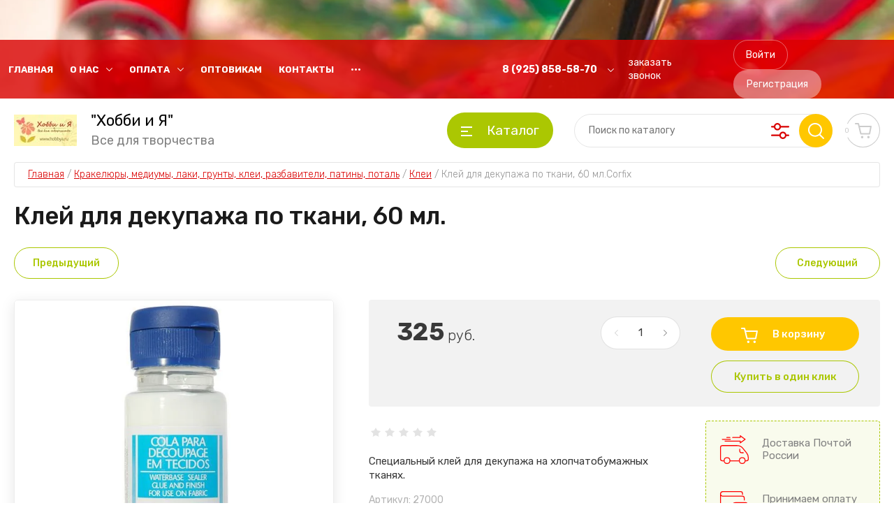

--- FILE ---
content_type: text/html; charset=utf-8
request_url: https://hobbya.ru/magazin/product/shop/product/kley-dlya-dekupazha-po-tkani-60-ml
body_size: 31973
content:
<!doctype html>
<html lang="ru">
	
<head>
<meta charset="utf-8">
<meta name="robots" content="all"/>
<title>Клей для декупажа по ткани, 60 мл.</title>
<meta name="description" content="Клей для декупажа по ткани, 60 мл.">
<meta name="keywords" content="Клей для декупажа по ткани, 60 мл.">
<meta name="SKYPE_TOOLBAR" content="SKYPE_TOOLBAR_PARSER_COMPATIBLE">
<meta name="viewport" content="width=device-width, initial-scale=1.0, maximum-scale=1.0, user-scalable=no">
<meta name="format-detection" content="telephone=no">
<meta http-equiv="x-rim-auto-match" content="none">


	
		<style>
			.site-header{z-index:2;min-height:none}.site-header__inner{max-width:1500px;margin:0 auto}@media screen and (max-width: 767px){.site-header__top{position:absolute;top:35px;left:0;right:0}.site-header__top.fixed_block{position:fixed;top:0;left:0;right:0}}.site-header__top-inner{min-height:64px}@media screen and (max-width: 767px){.site-header__bottom{padding-top:65px}}.site-header__bottom-inner{padding-top:20px;padding-bottom:20px}@media screen and (max-width: 639px){.site-header__bottom-inner{padding-top:11px;padding-bottom:11px}}.site-header .site-burger-btn{display:none;position:relative;width:48px;height:48px;cursor:pointer;border-radius:4px}.site-header .site-burger-btn:before{position:absolute;top:0;left:0;right:0;bottom:0;content:'';border-radius:4px}.site-header .site-burger-btn:hover:after{left:150%}@media screen and (max-width: 1260px){.site-header .site-burger-btn{display:block;border-radius:50%}}.site-header .site-nav{font-size:0;width:50%}@media screen and (max-width: 1260px){.site-header .site-nav{display:none}}.site-header .site-nav .top-menu{margin-left:-20px}.site-header .site-nav .top-menu>li{position:relative;margin:0 20px;display:inline-block;vertical-align:middle}.site-header .site-nav .top-menu>li.flexMenu-viewMore>a{font-size:15px}.site-header .site-nav .top-menu>li.has>a{padding-right:20px}.site-header .site-nav .top-menu>li.has>a:before{position:absolute;right:0;top:5px;width:9px;height:5px;content:'';transition:all .3s}.site-header .site-nav .top-menu>li>a{position:relative;font-size:13px;font-weight:700;line-height:65px;transition:all .3s;text-decoration:none;text-transform:uppercase}.site-header .site-nav .top-menu>li ul{position:absolute;top:100%;left:0;display:none;z-index:1;width:200px;border-radius:4px;padding:12px 0}.site-header .site-nav .top-menu>li ul li{position:relative}.site-header .site-nav .top-menu>li ul li a{font-size:13px;display:block;padding:6px 20px;text-decoration:none;text-transform:uppercase}.site-header .site-nav .top-menu>li ul li a:hover,.site-header .site-nav .top-menu>li ul li a.active{text-decoration:underline}.site-header .site-nav .top-menu>li ul li ul{left:100%;top:0;margin-top:-12px;margin-left:1px}.site-header .site-contacts{width:50%}@media screen and (max-width: 1260px){.site-header .site-contacts{margin-left:auto;width:calc(100% - 80px)}}@media screen and (max-width: 767px){.site-header .site-contacts{margin:0 140px 0 auto;height:50px;width:50px}.site-header .site-contacts .site-contacts__btn,.site-header .site-contacts .site-contacts__auth{display:none}}.site-header .site-contacts__phones{margin-right:15px}@media screen and (max-width: 767px){.site-header .site-contacts__phones{margin:0}}.site-header .site-contacts__phones .header-phones{position:relative;font-size:14px;font-weight:500}@media screen and (max-width: 767px){.site-header .site-contacts__phones .header-phones{width:50px;height:50px;position:static}}.site-header .site-contacts__phones .header-phones__btn{position:absolute;right:0;top:3px;width:20px;height:20px;font-size:0;cursor:pointer;transition:all .3s;border-radius:4px}@media screen and (max-width: 1023px){.site-header .site-contacts__phones .header-phones__btn{border-radius:50%}}@media screen and (max-width: 767px){.site-header .site-contacts__phones .header-phones__btn{width:47px;height:47px;top:7px;right:160px}}.site-header .site-contacts__phones .header-phones__btn.active{-webkit-transform:rotate(-180deg);-moz-transform:rotate(-180deg);-ms-transform:rotate(-180deg);-o-transform:rotate(-180deg);transform:rotate(-180deg)}.site-header .site-contacts__phones .header-phones__first{padding-top:0;padding-right:33px;font-weight:700}@media screen and (max-width: 767px){.site-header .site-contacts__phones .header-phones__first{display:none}}.site-header .site-contacts__phones .header-phones__popup{position:absolute;left:-25px;top:45px;z-index:1;width:307px;padding:20px;opacity:0;visibility:hidden;transition:all .3s;border-radius:6px}@media screen and (max-width: 767px){.site-header .site-contacts__phones .header-phones__popup{left:auto;right:160px;top:100%}}@media screen and (max-width: 639px){.site-header .site-contacts__phones .header-phones__popup{left:20px;right:20px;width:auto}}.site-header .site-contacts__phones .header-phones__popup.active{opacity:1;visibility:visible}.site-header .site-contacts__phones .header-phones__popup-address{padding-top:10px;font-size:14px;font-weight:300;line-height:17px}.site-header .site-contacts__phones .header-phones a{text-decoration:none;color:inherit;line-height:25px}.site-header .site-contacts__phones .header-phones__link{display:none}@media screen and (max-width: 767px){.site-header .site-contacts__phones .header-phones__link{display:block}}.site-header .site-contacts__phones .header-phones__link a{font-size:14px;font-weight:400;display:inline-block;vertical-align:top;text-decoration:underline}.site-header .site-contacts__phones .header-phones__link a:hover{text-decoration:none}.site-header .site-contacts__btn{margin-right:40px}.site-header .site-contacts__btn a{font-size:14px;display:inline-block;vertical-align:top;line-height:1.4;text-decoration:none}.site-header .site-contacts__auth{font-size:0}.site-header .site-contacts__auth .gr-button-5{font-size:14px;font-weight:400;margin-right:11px;padding:12px 17px;background:none}.site-header .site-contacts__auth .gr-button-6{font-size:14px;font-weight:400;padding:12px 19px}.site-header .site-info{max-width:436px;width:100%;margin-right:30px;font-size:0;margin-top:-10px;margin-bottom:-10px}@media screen and (max-width: 1339px){.site-header .site-info{max-width:414px}}@media screen and (max-width: 767px){.site-header .site-info{max-width:100%;margin:0;text-align:center}}.site-header .site-info__logo{display:inline-block;vertical-align:middle;margin-right:20px;margin-top:10px;margin-bottom:10px}.site-header .site-info__logo a{font-size:0;text-decoration:none}@media screen and (max-width: 767px){.site-header .site-info__logo{margin:0 0 10px;display:block}}.site-header .site-info__text{display:inline-block;vertical-align:middle}.site-header .site-info__name{font-size:22px;line-height:1}@media screen and (max-width: 767px){.site-header .site-info__name{font-size:20px}}.site-header .site-info__name a{color:inherit;display:inline-block;text-decoration:none}.site-header .site-info__desc{line-height:20px;font-size:18px;font-weight:400;padding-top:7px}@media screen and (max-width: 767px){.site-header .site-info__desc{font-size:17px;padding-top:3px}}.site-header .site-modules{width:calc(100% - 436px - 30px)}@media screen and (max-width: 1339px){.site-header .site-modules{width:calc(100% - 414px - 30px)}}@media screen and (max-width: 767px){.site-header .site-modules{position:absolute;right:20px;top:42px;width:auto}.site-header .site-modules.fixed_block{position:fixed;top:7px}}.site-header .site-modules__inner{position:relative}.site-header .site-modules .search-mobile-contacts-btn{display:none;margin-right:20px;width:50px;height:50px;cursor:pointer;border-radius:4px;position:relative}@media screen and (max-width: 767px){.site-header .site-modules .search-mobile-contacts-btn{display:block}}.site-header .site-modules .search-mobile-contacts-btn:before{position:absolute;content:'';top:0;left:0;right:0;bottom:0;border-radius:4px}.site-header .site-modules .search-mobile-btn{display:none;position:relative;right:0;top:0;width:48px;height:48px;cursor:pointer;padding:0;outline:none;transition:all .3s;-webkit-appearance:none;box-shadow:none;border-radius:5px}@media screen and (max-width: 1260px){.site-header .site-modules .search-mobile-btn{display:block;border-radius:50%}}.site-header .site-modules .search-mobile-btn:before{position:absolute;content:'';width:24px;height:24px;margin-top:-12px;margin-left:-12px;top:50%;left:50%}.site-header .site-modules .search-mobile-btn:hover:after{left:150%}.site-header .site-modules .search-mobile-btn.active:before{width:16px;height:16px;margin-top:-8px;margin-left:-8px}.site-header .site-modules .site-folders{margin-right:30px;width:152px}@media screen and (max-width: 1260px){.site-header .site-modules .site-folders{display:none}}.site-header .site-modules .site-folders__btn{display:block;font-size:19px;padding:14px 20px 14px 56px;font-weight:400}.site-header .site-modules .site-folders__btn:before{position:absolute;top:50%;left:20px;width:16px;height:14px;margin-top:-6px;content:''}.site-header .site-modules .site-folders__popup{position:absolute;top:calc(100% - -7px);right:-1px;border-radius:4px;opacity:0;visibility:hidden;transition:all .3s;padding:30px;width:150%}.site-header .site-modules .site-folders__popup.active{z-index:2;opacity:1;visibility:visible}.site-header .site-modules .site-folders__more{position:absolute;left:50%;width:56px;height:56px;bottom:-28px;margin-left:-28px;transform:rotate(-90deg)}.site-header .site-modules .site-folders__more.active{transform:rotate(90deg)}.site-header .site-modules .site-folders .popup-folders .parentItem{display:none}.site-header .site-modules .site-folders .popup-folders>li{width:25%;padding:0 30px 10px 5px}.site-header .site-modules .site-folders .popup-folders>li:nth-child(n+5){display:none}.site-header .site-modules .site-folders .popup-folders>li:nth-child(4n){padding-right:0}.site-header .site-modules .site-folders .popup-folders>li>a{font-size:14px;font-weight:500;line-height:20px;padding:0 0 4px;display:block;text-decoration:none;text-transform:uppercase}.site-header .site-modules .site-folders .popup-folders>li>a:hover{text-decoration:underline}.site-header .site-modules .site-folders .popup-folders>li ul li a{font-size:15px;font-weight:300;line-height:30px;text-decoration:none}.site-header .site-modules .site-folders .site-folders-title-wrap{display:flex;margin-bottom:22px}.site-header .site-modules .site-folders .site-folders-title{margin:0 48px 0 5px;cursor:pointer;font-weight:500}.site-header .site-modules .site-folders .site-folders-tabs__content{display:none;height:100%}.site-header .site-modules .site-folders .active{display:block}.site-header .site-modules .brands-popup__body .vend_lang{display:none;margin:0;padding:0 0 0 5px}.site-header .site-modules .brands-popup__body .vend_lang>li:nth-child(n+9){display:none}.site-header .site-modules .brands-popup__body .vend_lang>li:nth-child(n+9).more{display:block}.site-header .site-modules .brands-popup__body .vend_lang>li>ul{padding:0}.site-header .site-modules .brands-popup__body .vend_lang li{font-size:16px;list-style:none;line-height:2;font-weight:300;width:25%}.site-header .site-modules .brands-popup__body .vend_lang.cyr{width:100%}.site-header .site-modules .brands-popup__body .vend_lang.cyr>li{width:100%}.site-header .site-modules .brands-popup__body .vend_lang.cyr>li>ul>li:nth-child(n+15){display:none}.site-header .site-modules .brands-popup__body .vend_lang.cyr>li>ul>li.more{display:block}.site-header .site-modules .brands-popup__body .select-vendor-menu{padding:0}.site-header .site-modules .brands-popup__body .brans-tabs-wrap{width:100%;margin:0 0 24px}.site-header .site-modules .brands-popup__body .brand-tab{width:140px;height:42px;margin:0 10px 0 0;font-size:16px;border-radius:250px;border:none;outline:none;font-weight:400;border:1px solid transparent}.site-header .site-modules .search-block{width:370px}@media screen and (max-width: 1260px){.site-header .site-modules .search-block{position:absolute;top:0;left:auto;right:68px;border-radius:4px;opacity:0;visibility:hidden;transition:all .3s}.site-header .site-modules .search-block.active{opacity:1;visibility:visible}}@media screen and (max-width: 1024px){.site-header .site-modules .search-block{top:55px;right:-20px;padding:20px;border-radius:4px;width:calc(100vw - 0px);height:calc(100vh - 100px);overflow:auto}}.site-header .site-modules .search-block__form{position:relative;display:block;position:relative}@media screen and (max-width: 767px){.site-header .site-modules .search-block__form{z-index:2}}.site-header .site-modules .search-block__input{width:100%;font-weight:400;font-size:14px;line-height:1;padding:16px 120px 16px 20px;height:48px;border:none;outline:none;background:none}.site-header .site-modules .search-block__btn{position:absolute;right:0;top:0;width:48px;height:48px;cursor:pointer;padding:0;border:none;outline:none}.site-header .site-modules .search-block__btn:before{position:absolute;content:'';width:24px;height:24px;margin-top:-12px;margin-left:-12px;top:50%;left:50%;transition:all .3s}.site-header .site-modules .search-block__btn:hover:after{left:150%}.site-header .site-modules .search-block__advanced-btn{position:absolute;right:55px;top:0;width:48px;height:48px;cursor:pointer;transition:all .3s;border-radius:50%}.site-header .site-modules .search-block__advanced-btn:before{position:absolute;content:'';left:15px;top:13px;width:26px;height:23px}.site-header .site-modules .search-block__popup{position:absolute;top:calc(100% - -4px);right:68px;width:370px;z-index:1;opacity:0;visibility:hidden;border-radius:4px;transition:all .3s;border:1px solid rgba(0,0,0,0.1);box-shadow:0 2px 10px 0 rgba(0,0,0,0.15)}@media screen and (max-width: 1260px){.site-header .site-modules .search-block__popup{width:100%;right:0}}@media screen and (max-width: 1024px){.site-header .site-modules .search-block__popup{border:none;box-shadow:none;top:75px;left:0;width:100%}}@media screen and (max-width: 767px){.site-header .site-modules .search-block__popup{padding:0 20px 20px}}.site-header .site-modules .search-block__popup.active{opacity:1;visibility:visible}.site-header .site-modules #shop2-cart-preview{position:relative;width:48px;height:48px;margin:0 0 0 20px}@media screen and (max-width: 767px){.site-header .site-modules #shop2-cart-preview{margin:0 0 0 20px}}.site-header .site-modules #shop2-cart-preview .panel-cart{position:relative;width:47px;height:47px;cursor:pointer;border-radius:50%;transition:all .3s;text-decoration:none;display:block;pointer-events:none}.site-header .site-modules #shop2-cart-preview .panel-cart.active{pointer-events:auto}.site-header .site-modules #shop2-cart-preview .panel-cart:before{position:absolute;content:'';top:0;left:0;right:0;bottom:0;border-radius:4px;pointer-events:none}.site-header .site-modules #shop2-cart-preview .panel-cart__amount{position:absolute;top:14px;left:-10px;width:20px;height:20px;font-size:10px;font-weight:400;line-height:20px;text-align:center;border-radius:50%;display:block}.site-header .site-modules #shop2-cart-preview .panel-cart.no_events{pointer-events:none}#search-result{position:absolute;top:55px;z-index:1;border-radius:4px;border:1px solid rgba(0,0,0,0.1);width:369px;max-height:600px;padding:0 30px 28px;overflow-y:auto}#search-result::-webkit-scrollbar{width:5px}@media screen and (max-width: 1024px){#search-result{width:100%;margin-top:20px;left:0;border:none;max-height:unset}}#search-result .folder-search-title{font-size:18px;margin:30px 0 24px;position:relative}#search-result .folder-search-title span{font-size:18px;width:45px;height:45px;border-radius:50%;position:absolute;top:-10px;left:105px;text-align:center;line-height:47px}#search-result .found-folder{font-size:17px;text-decoration:none}#search-result .folders-item{margin:5px 0}#search-result .product-search-title{font-size:18px;margin:50px 0 30px;position:relative}#search-result .product-search-title span{font-size:18px;width:45px;height:45px;border-radius:50%;position:absolute;top:-10px;left:80px;text-align:center;line-height:46px}#search-result .vendors-item{margin:5px 0}#search-result .vendor-search-title{font-size:18px;margin:30px 0 24px}#search-result .product-item{padding:10px 0 14px}#search-result .product-item .price{font-size:20px}#search-result .product-item a{font-size:15px;text-decoration:none;line-height:20px}#search-result .product-item span{font-size:15px;margin:5px}#search-result .product-item .product-item-right{padding:10px 0 10px 20px}#search-result .product-item .product-item-right .product-name{margin:0 0 8px}#search-result .product-image{width:100px;height:100px;border-radius:4px;overflow:hidden}#search-result .product-image img{height:100%;width:100%;object-fit:cover}.site-container__inner{max-width:1500px;margin:0 auto}.top-block{padding-bottom:22px}@media screen and (max-width: 767px){.top-block{padding-bottom:0}}@media screen and (max-width: 639px){.top-block{padding-bottom:20px}}.top-block__left{width:437px}@media screen and (max-width: 1339px){.top-block__left{width:414px}}@media screen and (max-width: 1260px){.top-block__left{width:100%;margin:0}}.top-block__right{width:calc(100% - 30px - 437px)}@media screen and (max-width: 1339px){.top-block__right{width:calc(100% - 30px - 414px)}}@media screen and (max-width: 1260px){.top-block__right{width:100%;margin:0 0 20px}}@media screen and (max-width: 1260px){.top-block .top-actions{margin:0 -15px}}@media screen and (max-width: 767px){.top-block .top-actions{margin:23px -10px}}@media screen and (max-width: 639px){.top-block .top-actions{margin:0}}.top-block .top-actions__item{position:relative;min-height:500px;margin-bottom:20px;text-decoration:none;border-radius:4px}@media screen and (max-width: 1440px){.top-block .top-actions__item{min-height:400px}}@media screen and (max-width: 1260px){.top-block .top-actions__item{width:calc(100% - 30px);min-height:290px;margin:0 15px 20px}}@media screen and (max-width: 767px){.top-block .top-actions__item{width:calc(100% - 20px);margin:0 10px 20px}}@media screen and (max-width: 639px){.top-block .top-actions__item{margin:0 0 20px;width:100%;min-height:200px}}@media screen and (max-width: 420px){.top-block .top-actions__item{min-height:180px}}@media screen and (max-width: 370px){.top-block .top-actions__item{min-height:150px}}.top-block .top-actions__item:last-child{margin-bottom:0}.top-block .top-actions__bg{position:absolute;top:0;left:0;right:0;bottom:0;font-size:0;border-radius:4px;background-size:cover;background-position:50%;background-repeat:no-repeat}.top-block .top-actions__bg:before{position:absolute;content:'';top:0;left:0;right:0;bottom:0;border-radius:4px}.top-block .top-actions__text{position:relative;width:100%;border-radius:0 0 4px 4px}.top-block .top-actions__title{font-weight:500;font-size:28px;padding:27px 0 5px 40px}@media screen and (max-width: 1260px){.top-block .top-actions__title{font-size:25px;padding:15px 20px 5px 40px}}@media screen and (max-width: 768px){.top-block .top-actions__title{font-size:18px;padding:15px 30px 2px}}@media screen and (max-width: 420px){.top-block .top-actions__title{padding:10px 20px 2px}}.top-block .top-actions__desc{font-size:18px;font-weight:300;padding:5px 0 27px 40px}@media screen and (max-width: 1260px){.top-block .top-actions__desc{padding:5px 20px 15px 40px}}@media screen and (max-width: 768px){.top-block .top-actions__desc{font-size:16px;padding:2px 30px 15px}}@media screen and (max-width: 420px){.top-block .top-actions__desc{padding:2px 20px 10px}}.top-block .top-actions__price{margin-top:10px}@media screen and (max-width: 1260px){.top-block .top-actions__price{margin-top:5px}}.top-block .top-actions__price-body{display:inline-block;font-size:0;position:relative;height:60px;margin-left:36px;padding-top:8px;padding-bottom:8px;padding-right:20px;border-radius:0 9px 9px 0}@media screen and (max-width: 1260px){.top-block .top-actions__price-body{height:38px;margin-left:20px;padding-right:15px}}.top-block .top-actions__price-body:before{position:absolute;content:'';left:-36px;top:0;width:36px;height:60px}@media screen and (max-width: 1260px){.top-block .top-actions__price-body:before{background-size:225px 38px;height:38px;width:20px;left:-20px}}.top-block .top-actions__price-old{position:relative;font-size:17px;font-weight:300;line-height:1;display:inline-block}@media screen and (max-width: 1260px){.top-block .top-actions__price-old{margin-right:10px}}@media screen and (max-width: 639px){.top-block .top-actions__price-old{font-size:16px}}.top-block .top-actions__price-old:before{position:absolute;content:'';top:50%;left:0;right:0;height:1px}.top-block .top-actions__price-cur{font-weight:700;font-size:25px;line-height:1;display:block}@media screen and (max-width: 1260px){.top-block .top-actions__price-cur{font-weight:500;font-size:22px}}@media screen and (max-width: 639px){.top-block .top-actions__price-cur{font-size:20px}}.top-block .top-actions__price-cur ins{font-weight:300;font-size:20px}@media screen and (max-width: 639px){.top-block .top-actions__price-cur ins{font-size:18px}}.top-block .top-slider{overflow:hidden}.top-block .top-slider__items{position:relative;font-size:0}.top-block .top-slider .blackout{position:absolute;top:0;left:0;right:0;bottom:0;background-size:cover;background-position:50%;background-repeat:no-repeat}.top-block .top-slider .blackout:before{position:absolute;content:'';top:0;left:0;right:0;bottom:0}.top-block .top-slider .slick-prev,.top-block .top-slider .slick-next{position:absolute;top:50%;left:-33px;width:66px;height:66px;z-index:2;box-shadow:none;border:none;margin-top:-33px}.top-block .top-slider .slick-prev:before,.top-block .top-slider .slick-next:before{background-position:60% 50%}.top-block .top-slider .slick-prev:before{left:15px;top:6px}.top-block .top-slider .slick-next:before{left:0;top:6px}.top-block .top-slider .slick-next{right:-33px;left:auto}.top-block .top-slider .slick-next:before{background-position:40% 50%}.top-block .top-slider .slick-dots{position:absolute;margin:0;left:30px;right:64px;bottom:30px;text-align:left}@media screen and (max-width: 767px){.top-block .top-slider .slick-dots{position:static;margin:20px 0 0;text-align:center}}.top-block .top-slider__item:focus{outline:none}.top-block .top-slider__item:focus :focus{outline:none}.top-block .top-slider__item-inner{position:relative;height:500px;border-radius:4px;overflow:hidden}@media screen and (max-width: 1440px){.top-block .top-slider__item-inner{height:400px}}@media screen and (max-width: 767px){.top-block .top-slider__item-inner{height:300px}}@media screen and (max-width: 639px){.top-block .top-slider__item-inner{height:280px}}@media screen and (max-width: 550px){.top-block .top-slider__item-inner{height:210px}}@media screen and (max-width: 420px){.top-block .top-slider__item-inner{height:180px}}@media screen and (max-width: 370px){.top-block .top-slider__item-inner{height:150px}}@media screen and (max-width: 639px){.top-block .top-slider__bg-link{display:block}}.top-block .top-slider__text{position:relative;padding:60px 67px;width:100%}@media screen and (max-width: 767px){.top-block .top-slider__text{padding:40px 20px}}@media screen and (max-width: 639px){.top-block .top-slider__text{padding:11px 20px;border-radius:0 0 5px 5px}}.top-block .top-slider__title{font-size:45px;line-height:1;font-weight:500}@media screen and (max-width: 1023px){.top-block .top-slider__title{font-size:40px}}@media screen and (max-width: 767px){.top-block .top-slider__title{font-size:30px}}@media screen and (max-width: 639px){.top-block .top-slider__title{font-size:24px}}.top-block .top-slider__desc{padding:10px 0 0;font-size:18px;line-height:22px;font-weight:300}@media screen and (max-width: 639px){.top-block .top-slider__desc{font-size:16px;line-height:20px;padding-top:8px}}.top-block .top-slider__desc p{margin:0}.top-block .top-slider__btn{padding:20px 0 0}@media screen and (max-width: 639px){.top-block .top-slider__btn{display:none}}.top-block .top-slider__btn a{display:inline-block;vertical-align:top;font-weight:500;font-size:18px;padding:16px 35px;text-decoration:none;border-radius:30px;cursor:pointer;transition:all .3s;background:none}
		</style>
	

<!-- JQuery -->
<script src="/g/libs/jquery/1.10.2/jquery.min.js" charset="utf-8"></script>
<!-- JQuery -->

<!-- Common js -->
	<link rel="stylesheet" href="/g/css/styles_articles_tpl.css">

            <!-- 46b9544ffa2e5e73c3c971fe2ede35a5 -->
            <script src='/shared/s3/js/lang/ru.js'></script>
            <script src='/shared/s3/js/common.min.js'></script>
        <link rel='stylesheet' type='text/css' href='/shared/s3/css/calendar.css' /><link rel='stylesheet' type='text/css' href='/shared/highslide-4.1.13/highslide.min.css'/>
<script type='text/javascript' src='/shared/highslide-4.1.13/highslide-full.packed.js'></script>
<script type='text/javascript'>
hs.graphicsDir = '/shared/highslide-4.1.13/graphics/';
hs.outlineType = null;
hs.showCredits = false;
hs.lang={cssDirection:'ltr',loadingText:'Загрузка...',loadingTitle:'Кликните чтобы отменить',focusTitle:'Нажмите чтобы перенести вперёд',fullExpandTitle:'Увеличить',fullExpandText:'Полноэкранный',previousText:'Предыдущий',previousTitle:'Назад (стрелка влево)',nextText:'Далее',nextTitle:'Далее (стрелка вправо)',moveTitle:'Передвинуть',moveText:'Передвинуть',closeText:'Закрыть',closeTitle:'Закрыть (Esc)',resizeTitle:'Восстановить размер',playText:'Слайд-шоу',playTitle:'Слайд-шоу (пробел)',pauseText:'Пауза',pauseTitle:'Приостановить слайд-шоу (пробел)',number:'Изображение %1/%2',restoreTitle:'Нажмите чтобы посмотреть картинку, используйте мышь для перетаскивания. Используйте клавиши вперёд и назад'};</script>

<!--s3_require-->
<link rel="stylesheet" href="/g/basestyle/1.0.1/user/user.css" type="text/css"/>
<link rel="stylesheet" href="/g/basestyle/1.0.1/user/user.blue.css" type="text/css"/>
<script type="text/javascript" src="/g/basestyle/1.0.1/user/user.js"></script>
<!--/s3_require-->
<!-- Common js -->

<!-- Shop init -->
			
		
		
		
			<link rel="stylesheet" type="text/css" href="/g/shop2v2/default/css/theme.less.css">		
			<script type="text/javascript" src="/g/printme.js"></script>
		<script type="text/javascript" src="/g/shop2v2/default/js/tpl.js"></script>
		<script type="text/javascript" src="/g/shop2v2/default/js/baron.min.js"></script>
		
			<script type="text/javascript" src="/g/shop2v2/default/js/shop2.2.js"></script>
		
	<script type="text/javascript">shop2.init({"productRefs": [],"apiHash": {"getPromoProducts":"8977f2eafdcb675903b5013b70cd18f5","getSearchMatches":"c5aa2510bb7954db0efb8b115c5e4073","getFolderCustomFields":"03e2b146483628b334f0230ce01dcb6b","getProductListItem":"fd8cafa4cd654b6a5cf98671bf36a2b9","cartAddItem":"5165da69f7c72f5e55314a70bf52d3c8","cartRemoveItem":"93581cd1ff3c6ada9d106fb031f8859e","cartUpdate":"b21c1a443cf340ab00b97db3fbab76e5","cartRemoveCoupon":"03aafb623a6a66d117a81dc810f577cf","cartAddCoupon":"a9b52c5d2856e31d247a086614e54f21","deliveryCalc":"566e37c45af7f17ad099b9e51918415c","printOrder":"4240d9879dbe02a12c9073dbeac7eb63","cancelOrder":"4e2c4adf8b162dd9db28780da028e6dd","cancelOrderNotify":"4356539f75b7bed3df300de3fa9bca76","repeatOrder":"8afda0eab64b7a6374792bd8712561ca","paymentMethods":"005a3823920d6818b36d23b88765cd81","compare":"5bba74c2c7378730b4645371d5ff7611"},"hash": null,"verId": 1890983,"mode": "product","step": "","uri": "/magazin","IMAGES_DIR": "/d/","my": {"gr_by_price_desc":"\u0421\u0430\u043c\u044b\u0435 \u0434\u043e\u0440\u043e\u0433\u0438\u0435","gr_by_price_asc":"\u0421\u0430\u043c\u044b\u0435 \u0434\u0435\u0448\u0435\u0432\u044b\u0435","gr_by_name_asc":"\u041d\u0430\u0437\u0432\u0430\u043d\u0438\u0435 \u043e\u0442 \u0410","gr_by_name_desc":"\u041d\u0430\u0437\u0432\u0430\u043d\u0438\u0435 \u043e\u0442 \u042f","show_sections":false,"buy_alias":"\u0412 \u043a\u043e\u0440\u0437\u0438\u043d\u0443","buy_mod":true,"buy_kind":true,"gr_auth_placeholder":true,"gr_show_collcetions_amount":true,"gr_kinds_slider":true,"gr_cart_titles":true,"gr_filter_remodal":false,"gr_has_filter_wrap":true,"gr_filter_range_slider":false,"gr_search_range_slider":false,"gr_no_hide_filter_btn":true,"gr_filter_no_remodal_btn":true,"gr_search_form_title":"\u0420\u0430\u0441\u0448\u0438\u0440\u0435\u043d\u043d\u044b\u0439 \u043f\u043e\u0438\u0441\u043a","gr_filter_btn_text":"\u0424\u0438\u043b\u044c\u0442\u0440 \u043f\u043e\u0434\u0431\u043e\u0440\u0430","gr_view_class":" view_opened view-1","gr_default_sorting_text":"\u0421\u0431\u0440\u043e\u0441\u0438\u0442\u044c","gr_filter_max_count":5,"gr_show_more_btn_class":" filter_more_btn","gr_show_color_btn":true,"gr_only_filter_result":true,"gr_show_options_text":"\u0412\u0441\u0435 \u043f\u0430\u0440\u0430\u043c\u0435\u0442\u0440\u044b","gr_compare_class":" gr-button-2","gr_to_compare_text":"\u0421\u0440\u0430\u0432\u043d\u0438\u0442\u044c","gr_add_to_compare_text":"\u0421\u0440\u0430\u0432\u043d\u0438\u0442\u044c","gr_pagelist_only_icons":true,"gr_card_slider_class":" vertical","gr_pluso_title":"\u041f\u043e\u0434\u0435\u043b\u0438\u0442\u044c\u0441\u044f","gr_hide_collections_vendor":true,"gr_coupon_placeholder":"\u041a\u0443\u043f\u043e\u043d","gr_cart_auth_remodal":true,"gr_cart_calculate_left":true,"gr_cart_reg_placeholder":true,"gr_cart_show_options_text":"\u0412\u0441\u0435 \u043f\u0430\u0440\u0430\u043c\u0435\u0442\u0440\u044b","gr_cart_preview_order":"\u041e\u0444\u043e\u0440\u043c\u0438\u0442\u044c \u0437\u0430\u043a\u0430\u0437","on_shop2_btn":true,"gr_main_blocks_tabs_wrap":true,"gr_cart_preview_version":"2.2.110_2","gr_product_page_version":"global:shop2.2.110_5-copy-2-product.tpl","gr_product_template_name":"shop2.2.110_5-copy-product-list-thumbs.tpl","gr_main_blocks_version":"global:shop2.2.110_5-copy-main-blocks.tpl","gr_cart_page_version":"global:shop2.2.110_5-copy-cart.tpl","gr_collections_item":"global:shop2.2.110_5-copy-product-item-collections.tpl","collection_mod_height":"600","collection_mod_width":"600","gr_pagelist_lazy_load":true,"gr_lazy_load":true,"lazy_load_subpages":true,"gr_buy_btn_data_url":true,"gr_speed_styles":true,"gr_additional_work_btn":true},"shop2_cart_order_payments": 1,"cf_margin_price_enabled": 0,"maps_yandex_key":"","maps_google_key":""});</script>
<style type="text/css">.product-item-thumb {width: 450px;}.product-item-thumb .product-image, .product-item-simple .product-image {height: 450px;width: 450px;}.product-item-thumb .product-amount .amount-title {width: 354px;}.product-item-thumb .product-price {width: 400px;}.shop2-product .product-side-l {width: 450px;}.shop2-product .product-image {height: 450px;width: 450px;}.shop2-product .product-thumbnails li {width: 140px;height: 140px;}</style>
<!-- Shop init -->

<!-- Custom styles -->
<link rel="stylesheet" href="/g/libs/jqueryui/datepicker-and-slider/css/jquery-ui.css">
<link rel="stylesheet" href="/g/libs/lightgallery/v1.2.19/lightgallery.css">
<link rel="stylesheet" href="/g/libs/remodal/css/remodal.css">
<link rel="stylesheet" href="/g/libs/remodal/css/remodal-default-theme.css">
<link rel="stylesheet" href="/g/libs/waslide/css/waslide.css">
<!-- Custom styles -->

<!-- Таймер плагины -->
<script src="/g/templates/shop2/widgets/js/timer.js"></script>
<script src="/g/s3/shop2/popup/0.0.1/s3.shop2.popup.js"></script>

<!-- Ленивая загрузка картинок -->

<!-- Форма специальное предложение -->
<script src="/g/templates/shop2/2.110.2/online-store-food/js/special_timer_popup.js"></script>

<!-- Увеличение картинки в карточке товара -->
<script src="/g/libs/jquery-zoom/1.7.21/js/jquery.zoom.min.js"></script>

<!-- Быстрый просмотр товара -->
<script src="/g/templates/shop2/2.110.2/online-store-food/js/quick_view.js"></script>

<!--Корзина всплывающая -->
<script src="/g/templates/shop2/2.110.2/online-store-food/js/cart_preview_popup.js"></script>


<!-- Custom js -->
<script src="/g/templates/shop2/2.110.2/online-store-food/js/all_plugins.js"></script>

<!-- Custom js -->
<script src="/g/s3/misc/form/shop-form/shop-form-minimal.js" charset="utf-8"></script>
<script src="/g/templates/shop2/2.110.2/online-store-food/js/plugins.js" charset="utf-8"></script>

<!-- Site js -->
	<script src="/g/templates/shop2/2.110.2/online-store-food/js/shop_main.js" charset="utf-8"></script>


		    <link rel="stylesheet" href="/g/templates/shop2/2.110.2/online-store-food/themes/theme0/theme.scss.css">
	
<link rel="stylesheet" href="/g/templates/shop2/2.110.2/online-store-food/css/global_styles.css">




Как мы работаем 
 с 10:00- 20:00 -ежедневно, без выходных
в ПРАЗДНИЧНЫЕ ДНИ- 23.02 И 08.03-МЫ НЕ РАБОТАЕМ
</head>
<link rel="stylesheet" href="/t/v16130/images/css/site_addons.scss.css">

<body class="site">
	
			
	
	    <style>
	        .empty-val {opacity: .5; pointer-events: none;}
	    </style>
	
	
	<div class="site__bg" style="background-image: url(/thumb/2/LKQXa9Im_91mRN-VJSyGrw/r/d/kraski2.jpg);">&nbsp;</div>	<div class="site__wrapper">

	    			<div class="remodal" data-remodal-id="call-form" role="dialog" data-remodal-options="hashTracking: false">
				<button data-remodal-action="close" class="gr-icon-btn remodal-close-btn"><span>Закрыть</span></button>
				
                        	
	    
        
    <div class="tpl-anketa" data-api-url="/-/x-api/v1/public/?method=form/postform&param[form_id]=19809851" data-api-type="form">
    		    			    	<div class="tpl-anketa__left">
		        	<div class="tpl-anketa__title">Заказать звонок</div>
		        			        </div>
	                        <div class="tpl-anketa__right">
	        	            <form method="post" action="/" data-s3-anketa-id="19809851">
	                <input type="hidden" name="param[placeholdered_fields]" value="1" />
	                <input type="hidden" name="form_id" value="19809851">
	                	                	                <input type="hidden" name="param[hide_title]" value="" />
	                <input type="hidden" name="param[product_name]" value="" />
                	<input type="hidden" name="param[product_link]" value="https://" />
                	<input type="hidden" name="param[policy_checkbox]" value="" />
                	<input type="hidden" name="param[has_span_button]" value="" />
	                <input type="hidden" name="tpl" value="global:shop2.form.minimal.tpl">
	                		                		                    		                        <div class="tpl-field type-text">
		                            		                            
		                            		                            <div class="field-value">
		                                		                                		                                    <input type="text" 
		                                    	 
			                                    size="30" 
			                                    maxlength="100" 
			                                    value="" 
			                                    name="d[0]" 
			                                    placeholder="Ваше имя" 
		                                    />
		                                		                                
		                                		                            </div>
		                        </div>
		                    		                		                    		                        <div class="tpl-field type-text field-required">
		                            		                            
		                            		                            <div class="field-value">
		                                		                                		                                    <input type="text" 
		                                    	 required  
			                                    size="30" 
			                                    maxlength="100" 
			                                    value="" 
			                                    name="d[1]" 
			                                    placeholder="Телефон *" 
		                                    />
		                                		                                
		                                		                            </div>
		                        </div>
		                    		                		                    		                        <div class="tpl-field type-textarea">
		                            		                            
		                            		                            <div class="field-value">
		                                		                                		                                    <textarea 
		                                    	 
			                                    cols="50" 
			                                    rows="7" 
			                                    name="d[2]" 
			                                    placeholder="Комментарий"></textarea>
		                                		                                
		                                		                            </div>
		                        </div>
		                    		                	
	        			        		
	                	
	                <div class="tpl-field tpl-field-button">
	                    <button type="submit" class="tpl-form-button">Отправить</button>
	                </div>
	
	            <re-captcha data-captcha="recaptcha"
     data-name="captcha"
     data-sitekey="6LcNwrMcAAAAAOCVMf8ZlES6oZipbnEgI-K9C8ld"
     data-lang="ru"
     data-rsize="invisible"
     data-type="image"
     data-theme="light"></re-captcha></form>
	            
	        		        	
	                </div>
    </div>
			</div> <!-- .call-form -->
		
	    <div class="burger-block">
	    	<div class="burger-block__inner">

	    		<div class="burger-block__body">
	    			<div class="burger-block__close">&nbsp;</div>
	    				<div class="burger-cabinet">
			    			<div class="burger-cabinet__links">
			    							    					<a href="/registraciya/login" class="gr-button-5">Войти</a>
									<a href="/registraciya/register" class="gr-button-6">Регистрация</a>
			    							    			</div>
			    		</div>
	    			<div class="burger-block-titles-wr">
	    				<div class="burger-block-title active">Каталог</div>
	    					    					<div class="burger-block-title">По бренду</div>
    						    			</div>
	    			<div class="burger-block-tabs-wrap">
	    			<div class="burger-block-tabs-content burger-block-tab_1 active">	
			    		<div class="burger-folders">
			    			<div class="burger-folders__body"></div>
			    		</div>
			    		<div class="burger-nav">
			    			<div class="burger-nav__body"></div>
			    		</div>
		    		</div>
	    		<div class="burger-block-tabs-content burger-block-tab_2"></div>	
	    		</div>
	    	</div>
	    	</div>
	    </div> <!-- .burger-block -->

		<header role="banner" class="site-header">
			<div class="site-header__inner">
				<div class="site-header__top block_padding">
					<div class="site-header__top-inner block_width">
						<div class="site-burger-btn hover_effect">&nbsp;</div>
						<div class="site-nav">
														    <ul class="site-nav__list top-menu__js top-menu menu-default">
							        							
							            							
							            							                <li class="has opened"><a href="/">Главная</a>
							            							            							
							        							
							            							                							                        </li>
							                    							                							            							
							            							                <li class="has"><a href="/o-kompanii">О нас</a>
							            							            							
							        							
							            							                							                        <ul>
							                    							            							
							            							                <li class=""><a href="/stati">Статьи</a>
							            							            							
							        							
							            							                							                        </li>
							                    							                							            							
							            							                <li class=""><a href="/voprosy-i-otvety">Вопросы и ответы</a>
							            							            							
							        							
							            							                							                        </li>
							                    							                							            							
							            							                <li class=""><a href="/otzyvy-o-nas">Отзывы о нас</a>
							            							            							
							        							
							            							                							                        </li>
							                    							                							            							
							            							                <li class=""><a href="/napishite-nam">Напишите нам</a>
							            							            							
							        							
							            							                							                        </li>
							                    							                            </ul>
							                        </li>
							                    							                							            							
							            							                <li class="has"><a href="/usloviya-oplaty">Оплата</a>
							            							            							
							        							
							            							                							                        <ul>
							                    							            							
							            							                <li class=""><a href="/usloviya-dostavki">Доставка</a>
							            							            							
							        							
							            							                							                        </li>
							                    							                            </ul>
							                        </li>
							                    							                							            							
							            							                <li class=""><a href="/optovikam">Оптовикам</a>
							            							            							
							        							
							            							                							                        </li>
							                    							                							            							
							            							                <li class=""><a href="/kontakty">Контакты</a>
							            							            							
							        							
							            							                							                        </li>
							                    							                							            							
							            							                <li class=""><a href="/nashi-postavshchiki">Наши поставщики</a>
							            							            							
							        							        </li>
							    </ul>
							    													</div>
						<div class="site-contacts">
							<div class="site-contacts__phones">
																	<div class="header-phones">
										<div class="header-phones__btn header-phones__js">&nbsp;</div>
										<div class="header-phones__first">
																																				<div>
														<a href="tel:89258585870">8 (925) 858-58-70</a>
													</div>
																																												</div>
										<div class="header-phones__popup">
																							<div class="header-phones__popup-body">
																									</div>
																																		<div class="header-phones__link">
													<a href="#" data-remodal-target="call-form">заказать звонок</a>
												</div>
																																		<div class="header-phones__popup-address">
													Россия, 143005, Моск.область, г.Одинцово, ул.Чикина 8а,ТЦ Олимп, 2 этаж
												</div>
																					</div>
									</div>
															</div>
															<div class="site-contacts__btn">
									<a href="#" data-remodal-target="call-form">заказать звонок</a>
								</div>
														<div class="site-contacts__auth">
											    					<a href="/registraciya/login" class="gr-button-5">Войти</a>
									<a href="/registraciya/register" class="gr-button-6">Регистрация</a>
			    											</div>
						</div>
					</div>
				</div>
				<div class="site-header__bottom block_padding">
					<div class="site-header__bottom-inner block_width">

						<div class="site-info">
															<div class="site-info__logo">
										                                	                                
	                                		                                <a href="https://hobbya.ru">
			                                    <img src="/thumb/2/6NNtH5j7WwoknGb-ZW-NSw/90r90/d/logoti.jpg" alt="" />
		                                </a>
	                                								</div>
																						<div class="site-info__text">
																			<div class="site-info__name">
																							<a href="https://hobbya.ru">
													&quot;Хобби и Я&quot;
												</a>
																					</div>
																												<div class="site-info__desc">Все для творчества</div>
											
								</div>
													</div>

						<div class="site-modules">
							<div class="site-modules__inner">
								<div class="site-folders">
									<div class="site-folders__btn gr-button-5 site-folders__btn_js">
										Каталог
									</div>
									<div class="site-folders__popup">
										
										<div class="site-folders-title-wrap">
											<div class="site-folders-title active">Каталог</div>
																							<div class="site-folders-title">По бренду</div>
																					</div>
										
								<div class="site-folders-tabs__body">
									<div class="site-folders-tabs__content tabs__content_1 active">
										<ul class="popup-folders menu-default">
		                                		                                    		                                    		                                    		                                    			                                		                                    		                                        		                                        		                                            <li class=""><a href="/magazin/folder/kupit-na-wildberries">Купить на Wildberries</a>
		                                        		                                    		                                    		                                    		                                    			                                		                                    		                                        		                                            		                                                </li>
		                                                		                                            		                                        		                                        		                                            <li class=""><a href="/magazin/folder/novaya-kollekciya-bumaga-trafarety-osen-2024">Коллекция (бумага+трафареты)  ОСЕНЬ</a>
		                                        		                                    		                                    		                                    		                                    			                                		                                    		                                        		                                            		                                                </li>
		                                                		                                            		                                        		                                        		                                            <li class=" sublevel has"><a href="/magazin/folder/trafarety">Трафареты</a>
		                                        		                                    		                                    		                                    		                                    			                                		                                    		                                        		                                            		                                                <ul>
		                                                    <li class="parentItem"><a href="/magazin/folder/trafarety">Трафареты</a></li>
		                                                		                                        		                                        		                                            <li class=""><a href="/magazin/folder/trafarety-novogodnie-trafarety-novgodnie-1">Трафареты и бумага новогодние</a>
		                                        		                                    		                                    		                                    		                                    			                                		                                    		                                        		                                            		                                                </li>
		                                                		                                            		                                        		                                        		                                            <li class=""><a href="/magazin/folder/trafarety-stm-1">Трафареты STM, STME 17*21 см</a>
		                                        		                                    		                                    		                                    		                                    			                                		                                    		                                        		                                            		                                                </li>
		                                                		                                            		                                        		                                        		                                            <li class=""><a href="/magazin/folder/trafarety-ste-28">Трафареты STE 28,5*8,4см, STAB2 28,5*8,4см</a>
		                                        		                                    		                                    		                                    		                                    			                                		                                    		                                        		                                            		                                                </li>
		                                                		                                            		                                        		                                        		                                            <li class=""><a href="/magazin/folder/trafarety-stmi">Трафареты STМI, 17*21 см</a>
		                                        		                                    		                                    		                                    		                                    			                                		                                    		                                        		                                            		                                                </li>
		                                                		                                            		                                        		                                        		                                            <li class=""><a href="/magazin/folder/trafarety-stag">Трафареты STQG, STAG, STGE (кружева), STG 42*17см</a>
		                                        		                                    		                                    		                                    		                                    			                                		                                    		                                        		                                            		                                                </li>
		                                                		                                            		                                        		                                        		                                            <li class=""><a href="/magazin/folder/trafarety-str">Трафареты STR, 20*25 см</a>
		                                        		                                    		                                    		                                    		                                    			                                		                                    		                                        		                                            		                                                </li>
		                                                		                                            		                                        		                                        		                                            <li class=""><a href="/magazin/folder/trafarety-stxx">Трафареты STXX 20*20см</a>
		                                        		                                    		                                    		                                    		                                    			                                		                                    		                                        		                                            		                                                </li>
		                                                		                                            		                                        		                                        		                                            <li class=""><a href="/magazin/folder/stb">Трафареты STP, STB, STAB 4*28см</a>
		                                        		                                    		                                    		                                    		                                    			                                		                                    		                                        		                                            		                                                </li>
		                                                		                                            		                                        		                                        		                                            <li class=""><a href="/magazin/folder/stw">Трафареты STW  32*42cм</a>
		                                        		                                    		                                    		                                    		                                    			                                		                                    		                                        		                                            		                                                </li>
		                                                		                                            		                                        		                                        		                                            <li class=""><a href="/magazin/folder/trafarety-sta-sta2-sta3-stan">Трафареты STA  STA2  STA3 STAN</a>
		                                        		                                    		                                    		                                    		                                    			                                		                                    		                                        		                                            		                                                </li>
		                                                		                                            		                                        		                                        		                                            <li class=""><a href="/magazin/folder/trafarety-st-x">Трафареты  ST-X, 10*10 см.,SC2</a>
		                                        		                                    		                                    		                                    		                                    			                                		                                    		                                        		                                            		                                                </li>
		                                                		                                            		                                        		                                        		                                            <li class=""><a href="/magazin/folder/trafarety-st">Трафареты  ST, 21*34,4см</a>
		                                        		                                    		                                    		                                    		                                    			                                		                                    		                                        		                                            		                                                </li>
		                                                		                                            		                                        		                                        		                                            <li class=""><a href="/magazin/folder/trafarety-barocci">Трафареты Barocci</a>
		                                        		                                    		                                    		                                    		                                    			                                		                                    		                                        		                                            		                                                </li>
		                                                		                                                     </ul></li>
		                                                		                                            		                                        		                                        		                                            <li class=""><a href="/magazin/folder/potal-dlya-zolocheniya">Поталь для золочения</a>
		                                        		                                    		                                    		                                    		                                    			                                		                                    		                                        		                                            		                                                </li>
		                                                		                                            		                                        		                                        		                                            <li class=" sublevel has"><a href="/magazin/folder/bumaga">Бумага (Litoarte)</a>
		                                        		                                    		                                    		                                    		                                    			                                		                                    		                                        		                                            		                                                <ul>
		                                                    <li class="parentItem"><a href="/magazin/folder/bumaga">Бумага (Litoarte)</a></li>
		                                                		                                        		                                        		                                            <li class=""><a href="/magazin/folder/bumaga-dlya-skrapbukinga-new-sentyabr-2024god">Бумага для скрапбукинга 30,5 х 30,5 см</a>
		                                        		                                    		                                    		                                    		                                    			                                		                                    		                                        		                                            		                                                </li>
		                                                		                                            		                                        		                                        		                                            <li class=""><a href="/magazin/folder/dekupazhnaya-bumaga">Бумага для декупажа (Litoarte)</a>
		                                        		                                    		                                    		                                    		                                    			                                		                                    		                                        		                                            		                                                </li>
		                                                		                                            		                                        		                                        		                                            <li class=""><a href="/magazin/folder/supertonkaya-spl">Бумага для декупажа супертонкая SPL</a>
		                                        		                                    		                                    		                                    		                                    			                                		                                    		                                        		                                            		                                                </li>
		                                                		                                            		                                        		                                        		                                            <li class=""><a href="/magazin/folder/salfetki-dlya-dekupazha">Салфетки для декупажа</a>
		                                        		                                    		                                    		                                    		                                    			                                		                                    		                                        		                                            		                                                </li>
		                                                		                                            		                                        		                                        		                                            <li class=""><a href="/magazin/folder/s-kuritsey">Рельефная бумага (Litoarte)</a>
		                                        		                                    		                                    		                                    		                                    			                                		                                    		                                        		                                            		                                                </li>
		                                                		                                            		                                        		                                        		                                            <li class=""><a href="/magazin/folder/naklejki-dlya-dekupazha">Наклейки для декупажа (Litoarte)</a>
		                                        		                                    		                                    		                                    		                                    			                                		                                    		                                        		                                            		                                                </li>
		                                                		                                            		                                        		                                        		                                            <li class=""><a href="/magazin/folder/naklejki">Наклейки (Litoarte)</a>
		                                        		                                    		                                    		                                    		                                    			                                		                                    		                                        		                                            		                                                </li>
		                                                		                                            		                                        		                                        		                                            <li class=""><a href="/magazin/folder/top-5">Трансферы (Litoarte)</a>
		                                        		                                    		                                    		                                    		                                    			                                		                                    		                                        		                                            		                                                </li>
		                                                		                                            		                                        		                                        		                                            <li class=""><a href="/magazin/folder/3d-dekupazh-litoarte-braziliya">3D декупаж  Litoarte (Бразилия)</a>
		                                        		                                    		                                    		                                    		                                    			                                		                                    		                                        		                                            		                                                </li>
		                                                		                                            		                                        		                                        		                                            <li class=""><a href="/magazin/folder/novinka-bumaga-67-h-46-sm-ekstra-tonkaya">Новинка! Бумага 67 х 46 см.  экстра тонкая</a>
		                                        		                                    		                                    		                                    		                                    			                                		                                    		                                        		                                            		                                                </li>
		                                                		                                                     </ul></li>
		                                                		                                            		                                        		                                        		                                            <li class=" sublevel has"><a href="/magazin/folder/bumaga-arte-francesa-afqg">Бумага Arte Francesa (Litoarte)</a>
		                                        		                                    		                                    		                                    		                                    			                                		                                    		                                        		                                            		                                                <ul>
		                                                    <li class="parentItem"><a href="/magazin/folder/bumaga-arte-francesa-afqg">Бумага Arte Francesa (Litoarte)</a></li>
		                                                		                                        		                                        		                                            <li class=""><a href="/magazin/folder/bumaga-arte-francesa-afq-litoarte">Бумага Arte Francesa AFQ 21*21 cм  (Litoarte)</a>
		                                        		                                    		                                    		                                    		                                    			                                		                                    		                                        		                                            		                                                </li>
		                                                		                                            		                                        		                                        		                                            <li class=""><a href="/magazin/folder/afvm-17-42-cm">Бумага Arte Francesa AFVM 17*42 cм, AFVE 22,8*62 см.</a>
		                                        		                                    		                                    		                                    		                                    			                                		                                    		                                        		                                            		                                                </li>
		                                                		                                            		                                        		                                        		                                            <li class=""><a href="/magazin/folder/afp-10-25-sm">Бумага Arte Francesa AFP 10*25 см</a>
		                                        		                                    		                                    		                                    		                                    			                                		                                    		                                        		                                            		                                                </li>
		                                                		                                            		                                        		                                        		                                            <li class=""><a href="/magazin/folder/afxv-16-16-sm">Бумага Arte Francesa AFXV 16*16 см.</a>
		                                        		                                    		                                    		                                    		                                    			                                		                                    		                                        		                                            		                                                </li>
		                                                		                                            		                                        		                                        		                                            <li class=""><a href="/magazin/folder/afm-28-35-sm">Бумага Arte Francesa, AFM 28*35 см, AFVP 10*32,8 см.</a>
		                                        		                                    		                                    		                                    		                                    			                                		                                    		                                        		                                            		                                                </li>
		                                                		                                            		                                        		                                        		                                            <li class=""><a href="/magazin/folder/bumaga-arte-francesa-afqg-1">Бумага Arte Francesa AFQG 30*30 см.</a>
		                                        		                                    		                                    		                                    		                                    			                                		                                    		                                        		                                            		                                                </li>
		                                                		                                            		                                        		                                        		                                            <li class=""><a href="/magazin/folder/afx-10-10-sm">Бумага Arte Francesa AFX 10*10 см.</a>
		                                        		                                    		                                    		                                    		                                    			                                		                                    		                                        		                                            		                                                </li>
		                                                		                                            		                                        		                                        		                                            <li class=""><a href="/magazin/folder/bumaga-arte-francesa-af-i-aff-21-31-cm">Бумага Arte Francesa  AF и AFF  21*31 cм</a>
		                                        		                                    		                                    		                                    		                                    			                                		                                    		                                        		                                            		                                                </li>
		                                                		                                                     </ul></li>
		                                                		                                            		                                        		                                        		                                            <li class=" sublevel has"><a href="/magazin/folder/kraska-akrilovye-i-maslyanye">Краски акриловые и масляные</a>
		                                        		                                    		                                    		                                    		                                    			                                		                                    		                                        		                                            		                                                <ul>
		                                                    <li class="parentItem"><a href="/magazin/folder/kraska-akrilovye-i-maslyanye">Краски акриловые и масляные</a></li>
		                                                		                                        		                                        		                                            <li class=""><a href="/magazin/folder/kraska-akril-decorfix-1">Краска акрил DECORFIX, матовая, 37 мл. и 60 мл.</a>
		                                        		                                    		                                    		                                    		                                    			                                		                                    		                                        		                                            		                                                </li>
		                                                		                                            		                                        		                                        		                                            <li class=""><a href="/magazin/folder/kraska-akril-decorfix-2">Краска акрил флюоресцентная, 60 мл.</a>
		                                        		                                    		                                    		                                    		                                    			                                		                                    		                                        		                                            		                                                </li>
		                                                		                                            		                                        		                                        		                                            <li class=""><a href="/magazin/folder/kraska-akril-decorfix">Краска акрил DECORFIX, глянец, металлик 37мл.</a>
		                                        		                                    		                                    		                                    		                                    			                                		                                    		                                        		                                            		                                                </li>
		                                                		                                            		                                        		                                        		                                            <li class=""><a href="/magazin/folder/kraska-akril-barhatisto-matovaya">Краска акрил бархатисто-матовая,Tinta PVA,100мл</a>
		                                        		                                    		                                    		                                    		                                    			                                		                                    		                                        		                                            		                                                </li>
		                                                		                                            		                                        		                                        		                                            <li class=""><a href="/magazin/folder/kraska-akrilmercayushchaya">Краска акрил мерцающая и металлик,100мл</a>
		                                        		                                    		                                    		                                    		                                    			                                		                                    		                                        		                                            		                                                </li>
		                                                		                                            		                                        		                                        		                                            <li class=""><a href="/magazin/folder/vitrazhnye-kraski-verniz-vitral-fosco">Витражные краски Verniz Vitral Fosco</a>
		                                        		                                    		                                    		                                    		                                    			                                		                                    		                                        		                                            		                                                </li>
		                                                		                                            		                                        		                                        		                                            <li class=""><a href="/magazin/folder/kraski-akril">Краски магнитная и с эффектом графита, 60 мл</a>
		                                        		                                    		                                    		                                    		                                    			                                		                                    		                                        		                                            		                                                </li>
		                                                		                                            		                                        		                                        		                                            <li class=""><a href="/magazin/folder/maslyanye-kraski">Масляные краски Ладога, Мастер-класс</a>
		                                        		                                    		                                    		                                    		                                    			                                		                                    		                                        		                                            		                                                </li>
		                                                		                                            		                                        		                                        		                                            <li class=""><a href="/magazin/folder/kraski-dlya-tkani-i-kozhe">Краски для ткани и кожи, матовые 37мл</a>
		                                        		                                    		                                    		                                    		                                    			                                		                                    		                                        		                                            		                                                </li>
		                                                		                                            		                                        		                                        		                                            <li class=""><a href="/magazin/folder/kraska-dlya-tkani-kozhi-metallik-flyuo-s-blestkami-37ml">Краска для ткани кожи металлик, ФЛЮО, с блестками 37мл</a>
		                                        		                                    		                                    		                                    		                                    			                                		                                    		                                        		                                            		                                                </li>
		                                                		                                                     </ul></li>
		                                                		                                            		                                        		                                        		                                            <li class=" sublevel has"><a href="/magazin/folder/kontury">Контуры</a>
		                                        		                                    		                                    		                                    		                                    			                                		                                    		                                        		                                            		                                                <ul>
		                                                    <li class="parentItem"><a href="/magazin/folder/kontury">Контуры</a></li>
		                                                		                                        		                                        		                                            <li class=""><a href="/magazin/folder/kontury-glyancevye-ob-emnye-35-ml">Контуры глянцевые 3D  35 мл</a>
		                                        		                                    		                                    		                                    		                                    			                                		                                    		                                        		                                            		                                                </li>
		                                                		                                            		                                        		                                        		                                            <li class=""><a href="/magazin/folder/kontury-3d-fluorescentnye-35-ml">Контуры флуоресцентные  3D 35 мл</a>
		                                        		                                    		                                    		                                    		                                    			                                		                                    		                                        		                                            		                                                </li>
		                                                		                                            		                                        		                                        		                                            <li class=""><a href="/magazin/folder/kontury-metallik-3d-metalic-35-ml">Контуры металлик 3D Metalic 35 мл</a>
		                                        		                                    		                                    		                                    		                                    			                                		                                    		                                        		                                            		                                                </li>
		                                                		                                            		                                        		                                        		                                            <li class=""><a href="/magazin/folder/kontury-s-blestkami-3d-gliter">Контуры с блестками 3D Gliter</a>
		                                        		                                    		                                    		                                    		                                    			                                		                                    		                                        		                                            		                                                </li>
		                                                		                                            		                                        		                                        		                                            <li class=""><a href="/magazin/folder/kontur-3-d-prozrachnyj-relivo-transparente-35ml">Контуры прозрачные Relivo Transparente 35мл</a>
		                                        		                                    		                                    		                                    		                                    			                                		                                    		                                        		                                            		                                                </li>
		                                                		                                            		                                        		                                        		                                            <li class=""><a href="/magazin/folder/kontur-sorpuff">Контуры Сorpuff push-up эффект, 35мл</a>
		                                        		                                    		                                    		                                    		                                    			                                		                                    		                                        		                                            		                                                </li>
		                                                		                                            		                                        		                                        		                                            <li class=""><a href="/magazin/folder/kontury-universalnye-i-dlya-stekla-dekola">Контуры универсальные и для стекла Декола</a>
		                                        		                                    		                                    		                                    		                                    			                                		                                    		                                        		                                            		                                                </li>
		                                                		                                            		                                        		                                        		                                            <li class=""><a href="/magazin/folder/nakonechniki-k-konturam">Наконечники к контурам</a>
		                                        		                                    		                                    		                                    		                                    			                                		                                    		                                        		                                            		                                                </li>
		                                                		                                                     </ul></li>
		                                                		                                            		                                        		                                        		                                            <li class=" sublevel has"><a href="/magazin/folder/krakelyury-sostarivanie-zolochenie">Кракелюры, медиумы, лаки, грунты, клеи, разбавители, патины, поталь</a>
		                                        		                                    		                                    		                                    		                                    			                                		                                    		                                        		                                            		                                                <ul>
		                                                    <li class="parentItem"><a href="/magazin/folder/krakelyury-sostarivanie-zolochenie">Кракелюры, медиумы, лаки, грунты, клеи, разбавители, патины, поталь</a></li>
		                                                		                                        		                                        		                                            <li class=""><a href="/magazin/folder/grunty">Грунты, пасты, гели</a>
		                                        		                                    		                                    		                                    		                                    			                                		                                    		                                        		                                            		                                                </li>
		                                                		                                            		                                        		                                        		                                            <li class=""><a href="/magazin/folder/mediumy">Медиумы, патина, битум</a>
		                                        		                                    		                                    		                                    		                                    			                                		                                    		                                        		                                            		                                                </li>
		                                                		                                            		                                        		                                        		                                            <li class=""><a href="/magazin/folder/krakelyury">Кракелюры</a>
		                                        		                                    		                                    		                                    		                                    			                                		                                    		                                        		                                            		                                                </li>
		                                                		                                            		                                        		                                        		                                            <li class=""><a href="/magazin/folder/laki">Лаки</a>
		                                        		                                    		                                    		                                    		                                    			                                		                                    		                                        		                                            		                                                </li>
		                                                		                                            		                                        		                                        		                                            <li class=""><a href="/magazin/folder/klei">Клеи</a>
		                                        		                                    		                                    		                                    		                                    			                                		                                    		                                        		                                            		                                                </li>
		                                                		                                            		                                        		                                        		                                            <li class=""><a href="/magazin/folder/razbaviteli">Разбавители, загустители</a>
		                                        		                                    		                                    		                                    		                                    			                                		                                    		                                        		                                            		                                                </li>
		                                                		                                                     </ul></li>
		                                                		                                            		                                        		                                        		                                            <li class=" sublevel has"><a href="/magazin/folder/figurki-derevyannye-iz-mdf-braziliya">Фигурки деревянные из МДФ, Бразилия</a>
		                                        		                                    		                                    		                                    		                                    			                                		                                    		                                        		                                            		                                                <ul>
		                                                    <li class="parentItem"><a href="/magazin/folder/figurki-derevyannye-iz-mdf-braziliya">Фигурки деревянные из МДФ, Бразилия</a></li>
		                                                		                                        		                                        		                                            <li class=""><a href="/magazin/folder/figurki-derevyannye-iz-mdf-8sm-braziliya">Фигурки деревянные из МДФ  8см</a>
		                                        		                                    		                                    		                                    		                                    			                                		                                    		                                        		                                            		                                                </li>
		                                                		                                            		                                        		                                        		                                            <li class=""><a href="/magazin/folder/figurki-derevyannye-iz-mdf-4sm-braziliya-2-sht">Фигурки деревянные из МДФ 4см, 2 шт</a>
		                                        		                                    		                                    		                                    		                                    			                                		                                    		                                        		                                            		                                                </li>
		                                                		                                            		                                        		                                        		                                            <li class=""><a href="/magazin/folder/figurki-3sm-iz-mdf-4-sht">Фигурки деревянные из МДФ 3см, 4 шт</a>
		                                        		                                    		                                    		                                    		                                    			                                		                                    		                                        		                                            		                                                </li>
		                                                		                                            		                                        		                                        		                                            <li class=""><a href="/magazin/folder/figurki-derevyannye-iz-mdf-12-sm-i-20sm">Фигурки деревянные из МДФ 12 см. и 20см</a>
		                                        		                                    		                                    		                                    		                                    			                                		                                    		                                        		                                            		                                                </li>
		                                                		                                            		                                        		                                        		                                            <li class=""><a href="/magazin/folder/figurki-iz-mdf">Фигурки деревянные из МДФ новогодние</a>
		                                        		                                    		                                    		                                    		                                    			                                		                                    		                                        		                                            		                                                </li>
		                                                		                                                     </ul></li>
		                                                		                                            		                                        		                                        		                                            <li class=" sublevel has"><a href="/magazin/folder/kisti-mastihiny-palitry">Кисти, мастихины, палитры</a>
		                                        		                                    		                                    		                                    		                                    			                                		                                    		                                        		                                            		                                                </li>
		                                                		                                            		                                        		                                        		                                            <li class=" sublevel has"><a href="/magazin/folder/skrapbuking">Молды, штампы, флористика</a>
		                                        		                                    		                                    		                                    		                                    			                                		                                    		                                        		                                            		                                                <ul>
		                                                    <li class="parentItem"><a href="/magazin/folder/skrapbuking">Молды, штампы, флористика</a></li>
		                                                		                                        		                                        		                                            <li class=""><a href="/magazin/folder/cvety-bumazhnye">Цветы бумажные для декора</a>
		                                        		                                    		                                    		                                    		                                    			                                		                                    		                                        		                                            		                                                </li>
		                                                		                                            		                                        		                                        		                                            <li class=""><a href="/magazin/folder/moldy-silikonovye">Молды силиконовые</a>
		                                        		                                    		                                    		                                    		                                    			                                		                                    		                                        		                                            		                                                </li>
		                                                		                                            		                                        		                                        		                                            <li class=""><a href="/magazin/folder/shtampy-dlya-tvorchestva">Штампы для творчества</a>
		                                        		                                    		                                    		                                    		                                    			                                		                                    		                                        		                                            		                                                </li>
		                                                		                                            		                                        		                                        		                                            <li class=""><a href="/magazin/folder/3d-sbornaya-model-dlya-skrapbukinga">3D сборная модель для скрапбукинга</a>
		                                        		                                    		                                    		                                    		                                    			                                		                                    		                                        		                                            		                                                </li>
		                                                		                                            		                                        		                                        		                                            <li class=""><a href="/magazin/folder/bumazhnye-vyrubki-dekorativnye-elementy">Бумажные вырубки, декоративные элементы</a>
		                                        		                                    		                                    		                                    		                                    			                                		                                    		                                        		                                            		                                                </li>
		                                                		                                            		                                        		                                        		                                            <li class=""><a href="/magazin/folder/skrap-dekor-cvety-bumazhnye">Скрап-декор  цветы бумажные</a>
		                                        		                                    		                                    		                                    		                                    			                                		                                    		                                        		                                            		                                                </li>
		                                                		                                            		                                        		                                        		                                            <li class=""><a href="/magazin/folder/yagody-ovoshchi-dlya-dekora">Ягоды, овощи для декора</a>
		                                        		                                    		                                    		                                    		                                    			                                		                                    		                                        		                                            		                                                </li>
		                                                		                                            		                                        		                                        		                                            <li class=""><a href="/magazin/folder/mozaika-glorex-10-10mm-20-10mm-steklo">Мозаика Glorex  10*10мм, 20*10мм, стекло</a>
		                                        		                                    		                                    		                                    		                                    			                                		                                    		                                        		                                            		                                                </li>
		                                                		                                                     </ul></li>
		                                                		                                            		                                        		                                        		                                            <li class=" sublevel has"><a href="/magazin/folder/dlya-detskogo-tvorchestva">Материалы для творчества</a>
		                                        		                                    		                                    		                                    		                                    			                                		                                    		                                        		                                            		                                                <ul>
		                                                    <li class="parentItem"><a href="/magazin/folder/dlya-detskogo-tvorchestva">Материалы для творчества</a></li>
		                                                		                                        		                                        		                                            <li class=""><a href="/magazin/folder/guash">Гуашь, акварель, пастель, карандаши</a>
		                                        		                                    		                                    		                                    		                                    			                                		                                    		                                        		                                            		                                                </li>
		                                                		                                            		                                        		                                        		                                            <li class=""><a href="/magazin/folder/plastilin-massy-testo-dlya-lepki">Пластилин, массы, тесто для лепки</a>
		                                        		                                    		                                    		                                    		                                    			                                		                                    		                                        		                                            		                                                </li>
		                                                		                                            		                                        		                                        		                                            <li class=""><a href="/magazin/folder/polimernaya-glina-plastika">Полимерная глина(пластика)</a>
		                                        		                                    		                                    		                                    		                                    			                                		                                    		                                        		                                            		                                                </li>
		                                                		                                            		                                        		                                        		                                            <li class=""><a href="/magazin/folder/businy-raznye">Бусины разные</a>
		                                        		                                    		                                    		                                    		                                    			                                		                                    		                                        		                                            		                                                </li>
		                                                		                                            		                                        		                                        		                                            <li class=""><a href="/magazin/folder/strazy">Стразы</a>
		                                        		                                    		                                    		                                    		                                    			                                		                                    		                                        		                                            		                                                </li>
		                                                		                                            		                                        		                                        		                                            <li class=""><a href="/magazin/folder/blestki">Блестки</a>
		                                        		                                    		                                    		                                    		                                    			                                		                                    		                                        		                                            		                                                </li>
		                                                		                                            		                                        		                                        		                                            <li class=""><a href="/magazin/folder/fetr">Фетр</a>
		                                        		                                    		                                    		                                    		                                    			                                		                                    		                                        		                                            		                                                </li>
		                                                		                                            		                                        		                                        		                                            <li class=""><a href="/magazin/folder/pryazha-dlya-valyaniya-igly">Пряжа для валяния, иглы</a>
		                                        		                                    		                                    		                                    		                                    			                                		                                    		                                        		                                            		                                                </li>
		                                                		                                            		                                        		                                        		                                            <li class=""><a href="/magazin/folder/gofrirovannaya-bumaga-organza">Гофрированная бумага, органза</a>
		                                        		                                    		                                    		                                    		                                    			                                		                                    		                                        		                                            		                                                </li>
		                                                		                                                     </ul></li>
		                                                		                                            		                                        		                                        		                                            <li class=" sublevel has"><a href="/magazin/folder/zagotovki">Заготовки</a>
		                                        		                                    		                                    		                                    		                                    			                                		                                    		                                        		                                            		                                                <ul>
		                                                    <li class="parentItem"><a href="/magazin/folder/zagotovki">Заготовки</a></li>
		                                                		                                        		                                        		                                            <li class=""><a href="/magazin/folder/figury-iz-penoplasta">Фигуры из пенопласта</a>
		                                        		                                    		                                    		                                    		                                    			                                		                                    		                                        		                                            		                                                </li>
		                                                		                                            		                                        		                                        		                                            <li class=""><a href="/magazin/folder/zagotovki-plastikovye">Заготовки пластиковые</a>
		                                        		                                    		                                    		                                    		                                    			                                		                                    		                                        		                                            		                                                </li>
		                                                		                                                     </ul></li>
		                                                		                                            		                                        		                                        		                                            <li class=""><a href="/magazin/folder/upakovochnye-materialy">Упаковочные материалы</a>
		                                        		                                    		                                    		                                    		                                    			                                				                                			                                </li>
			                            </ul>
		                           </div>
                           
	                        <div class="site-folders-tabs__content tabs__content_2">
							    <div class="brands-popup__body">
	                            		                            											<ul class="select-vendor-menu">
											
											<div class="brans-tabs-wrap">
												<button class="brand-tab active-button">Латиница</button>
												<button class="brand-tab">Кириллица</button>
											</div>
											
										    										     
										    										    
										      										      
										      	
										              										  
										              										                										              										  
										              										                  										                  <li data-test="lat"><a href="/all-vendors-page?group=c" class="">C</a><ul>
										                										              										      										        <li><a href="/magazin/vendor/casar" data-href="c">Casar</a></li>
										    										    
										      										      
										      	
										              										  
										              										                										              										  
										              										                  </ul></li>										                  <li data-test="lat"><a href="/all-vendors-page?group=d" class="">D</a><ul>
										                										              										      										        <li><a href="/magazin/vendor/dieresis" data-href="d">Dieresis</a></li>
										    										    
										      										      
										      	
										              										  
										              										                										              										  
										              										                  </ul></li>										                  <li data-test="lat"><a href="/all-vendors-page?group=e" class="">E</a><ul>
										                										              										      										        <li><a href="/magazin/vendor/efco-germaniya" data-href="e">EFCO Германия</a></li>
										    										    
										      										        <li><a href="/magazin/vendor/epsilon" data-href="e">Epsilon</a></li>
										    										    
										      										      
										      	
										              										  
										              										                										              										  
										              										                  </ul></li>										                  <li data-test="lat"><a href="/all-vendors-page?group=g" class="">G</a><ul>
										                										              										      										        <li><a href="/magazin/vendor/gamma-rossiya" data-href="g">Gamma (Россия)</a></li>
										    										    
										      										        <li><a href="/magazin/vendor/glorex" data-href="g">Glorex</a></li>
										    										    
										      										      
										      	
										              										  
										              										                										              										  
										              										                  </ul></li>										                  <li data-test="lat"><a href="/all-vendors-page?group=h" class="">H</a><ul>
										                										              										      										        <li><a href="/magazin/vendor/heinrich" data-href="h">Heinrich</a></li>
										    										    
										      										      
										      	
										              										  
										              										                										              										  
										              										                  </ul></li>										                  <li data-test="lat"><a href="/all-vendors-page?group=i" class="">I</a><ul>
										                										              										      										        <li><a href="/magazin/vendor/ipsilon" data-href="i">Ipsilon</a></li>
										    										    
										      										      
										      	
										              										  
										              										                										              										  
										              										                  </ul></li>										                  <li data-test="lat"><a href="/all-vendors-page?group=k" class="">K</a><ul>
										                										              										      										        <li><a href="/magazin/vendor/khajro" data-href="k">Khajro</a></li>
										    										    
										      										      
										      	
										              										  
										              										                										              										  
										              										                  </ul></li>										                  <li data-test="lat"><a href="/all-vendors-page?group=l" class="">L</a><ul>
										                										              										      										        <li><a href="/magazin/vendor/litoarte" data-href="l">Litoarte</a></li>
										    										    
										      										      
										      	
										              										  
										              										                										              										  
										              										                  </ul></li>										                  <li data-test="lat"><a href="/all-vendors-page?group=m" class="">M</a><ul>
										                										              										      										        <li><a href="/magazin/vendor/marabu-germaniya" data-href="m">Marabu (Германия)</a></li>
										    										    
										      										      
										      	
										              										  
										              										                										              										  
										              										                  </ul></li>										                  <li data-test="lat"><a href="/all-vendors-page?group=p" class="">P</a><ul>
										                										              										      										        <li><a href="/magazin/vendor/pinax" data-href="p">Pinax</a></li>
										    										    
										      										      
										      	
										              										  
										              										                										              										  
										              										                  </ul></li>										                  <li data-test="lat"><a href="/all-vendors-page?group=r" class="">R</a><ul>
										                										              										      										        <li><a href="/magazin/vendor/rayher" data-href="r">Rayher</a></li>
										    										    
										      										        <li><a href="/magazin/vendor/rayher-germaniya" data-href="r">Rayher (Германия)</a></li>
										    										    
										      										      
										      	
										              										  
										              										                										              										  
										              										                  </ul></li>										                  <li data-test="lat"><a href="/all-vendors-page?group=t" class="">T</a><ul>
										                										              										      										        <li><a href="/magazin/vendor/textil-olius-ispaniya" data-href="t">Textil Olius (Испания)</a></li>
										    										    
										      										      
										      	
										              										  
										              										                										              										  
										              										                  </ul></li>										                  <li data-test="lat"><a href="/all-vendors-page?group=z" class="">Z</a><ul>
										                										              										      										        <li><a href="/magazin/vendor/zlatka" data-href="z">Zlatka</a></li>
										    										    
										      										      
										      	
										              										  
										              										                 										              										  
										              										                  </ul></li>										                  <li data-test="cyr"><a href="/all-vendors-page?group=cyr" class=" cyr_name">А - Я</a><ul>
										                										              										      										        <li><a href="/magazin/vendor/alfa" data-href="cyr">Алфа</a></li>
										    										    
										      										        <li><a href="/magazin/vendor/artefakt" data-href="cyr">Артефакт</a></li>
										    										    
										      										      
										      	
										              										  
										              										                 										              										  
										              										      										        <li><a href="/magazin/vendor/belye-nochi-sankt-peterburg" data-href="cyr">Белые Ночи,Санкт-Петербург</a></li>
										    										    
										      										        <li><a href="/magazin/vendor/betta" data-href="cyr">Бетта</a></li>
										    										    
										      										      
										      	
										              										  
										              										                 										              										  
										              										      										        <li><a href="/magazin/vendor/dekola-rossiya" data-href="cyr">Декола,Россия</a></li>
										    										    
										      										        <li><a href="/magazin/vendor/dzeta" data-href="cyr">Дзета</a></li>
										    										    
										      										      
										      	
										              										  
										              										                 										              										  
										              										      										        <li><a href="/magazin/vendor/ispaniya" data-href="cyr">Испания</a></li>
										    										    
										      										      
										      	
										              										  
										              										                 										              										  
										              										      										        <li><a href="/magazin/vendor/kirov-rossiya" data-href="cyr">Киров, Россия</a></li>
										    										    
										      										        <li><a href="/magazin/vendor/kitaj" data-href="cyr">Китай</a></li>
										    										    
										      										      
										      	
										              										  
										              										                 										              										  
										              										      										        <li><a href="/magazin/vendor/ladoga-rossiya" data-href="cyr">Ладога, Россия</a></li>
										    										    
										      										      
										      	
										              										  
										              										                 										              										  
										              										      										        <li><a href="/magazin/vendor/master-klass" data-href="cyr">Мастер-класс</a></li>
										    										    
										      										      
										      	
										              										  
										              										                 										              										  
										              										      										        <li><a href="/magazin/vendor/nevskaya-palitra" data-href="cyr">Невская Палитра</a></li>
										    										    
										      										      
										      	
										              										  
										              										                 										              										  
										              										      										        <li><a href="/magazin/vendor/oreon" data-href="cyr">Ореон</a></li>
										    										    
										      										      
										      	
										              										  
										              										                 										              										  
										              										      										        <li><a href="/magazin/vendor/rossiya" data-href="cyr">Россия</a></li>
										    										    
										      										      
										      	
										              										  
										              										                 										              										  
										              										      										        <li><a href="/magazin/vendor/sorfix" data-href="cyr">Сorfix</a></li>
										    										    
										      										        <li><a href="/magazin/vendor/sorfix-braziliya" data-href="cyr">Соrfix (Бразилия)</a></li>
										    										    
										      										        <li><a href="/magazin/vendor/sonet" data-href="cyr">Сонет</a></li>
										    										    
										      										        <li><a href="/magazin/vendor/stamperiya" data-href="cyr">Стамперия</a></li>
										    										    
										      										      
										      	
										              										  
										              										                 										              										  
										              										      										        <li><a href="/magazin/vendor/troick" data-href="cyr">Троицк</a></li>
										    										    
										      										      
										      	
										              										  
										              										                 										              										  
										              										      										        <li><a href="/magazin/vendor/fita" data-href="cyr">Фита</a></li>
										    										    
										      										      
										      	
										              										  
										              										                 										              										  
										              										      										        <li><a href="/magazin/vendor/chehiya" data-href="cyr">Чехия</a></li>
										    										</ul>
																										    </div>
							</div>
						</div>

							<div class="site-folders__more site-folders__more_js gr-icon-btn">&nbsp;</div>

						</div>
					</div>

								<div class="search-mobile-btn hover_effect">&nbsp;</div>

								<nav class="search-block">
																			<div class="search-block__inner">
										    <form action="/magazin/search" method="get" class="search-block__form">
											    <input name="search_text" type="text" class="search-block__input" value="" placeholder="Поиск по каталогу"/>
											    <button class="search-block__btn hover_effect">&nbsp;</button>
											    <div class="search-block__advanced-btn search-block__advanced__js">&nbsp;</div>
										    <re-captcha data-captcha="recaptcha"
     data-name="captcha"
     data-sitekey="6LcNwrMcAAAAAOCVMf8ZlES6oZipbnEgI-K9C8ld"
     data-lang="ru"
     data-rsize="invisible"
     data-type="image"
     data-theme="light"></re-captcha></form>
									    </div>
								    								    <div class="search-block__popup">
								    		
	
<div class="shop2-block search-form">
	<div class="search-form__inner">
		<div class="search-form__header">Расширенный поиск</div>
		<div class="search-rows">
			<form action="/magazin/search" enctype="multipart/form-data">
				<input type="hidden" name="sort_by" value=""/>
				
									<div class="search-rows__row gr-field-style float_row">
						<div class="row-title field-title">Цена (руб.)<span style="display: inline-block;">:</span></div>
						<div class="row-body">
							<label class="input-from">
								<span class="from_title hide">от</span>
								<input name="s[price][min]" type="text" size="5" class="small" value="" placeholder="от" data-range_min="0" oninput="this.value = this.value.replace (/\D/, '')" />
							</label>
							<label class="input-to">
								<span class="to_title hide">до</span>
								<input name="s[price][max]" type="text" size="5" class="small" value="" placeholder="до" data-range_max="200000" oninput="this.value = this.value.replace (/\D/, '')" />
							</label>
													</div>
					</div>
				
									<div class="search-rows__row gr-field-style">
						<label class="row-title field-title" for="shop2-name">Название<span style="display: inline-block;">:</span></label>
						<div class="row-body">
							<input type="text" name="s[name]" size="20" id="shop2-name" value="" />
						</div>
					</div>
				
									<div class="search-rows__row gr-field-style">
						<label class="row-title field-title" for="shop2-article">Артикул<span style="display: inline-block;">:</span></label>
						<div class="row-body">
							<input type="text" name="s[article]" id="shop2-article" value="" />
						</div>
					</div>
				
									<div class="search-rows__row gr-field-style">
						<label class="row-title field-title" for="shop2-text">Текст<span style="display: inline-block;">:</span></label>
						<div class="row-body">
							<input type="text" name="search_text" size="20" id="shop2-text"  value="" />
						</div>
					</div>
				
				
									<div class="search-rows__row gr-field-style">
						<div class="row-title field-title">Выберите категорию<span style="display: inline-block;">:</span></div>
						<div class="row-body">
							<select name="s[folder_id]" id="s[folder_id]">
								<option value="">Все</option>
																																												<option value="223192309" >
											 Купить на Wildberries
										</option>
																																				<option value="160880109" >
											 Коллекция (бумага+трафареты)  ОСЕНЬ
										</option>
																																				<option value="68771651" >
											 Трафареты
										</option>
																																				<option value="69299051" >
											&raquo; Трафареты и бумага новогодние
										</option>
																																				<option value="69273451" >
											&raquo; Трафареты STM, STME 17*21 см
										</option>
																																				<option value="69302051" >
											&raquo; Трафареты STE 28,5*8,4см, STAB2 28,5*8,4см
										</option>
																																				<option value="69110851" >
											&raquo; Трафареты STМI, 17*21 см
										</option>
																																				<option value="69116051" >
											&raquo; Трафареты STQG, STAG, STGE (кружева), STG 42*17см
										</option>
																																				<option value="69117051" >
											&raquo; Трафареты STR, 20*25 см
										</option>
																																				<option value="69118051" >
											&raquo; Трафареты STXX 20*20см
										</option>
																																				<option value="69121251" >
											&raquo; Трафареты STP, STB, STAB 4*28см
										</option>
																																				<option value="69121651" >
											&raquo; Трафареты STW  32*42cм
										</option>
																																				<option value="69175851" >
											&raquo; Трафареты STA  STA2  STA3 STAN
										</option>
																																				<option value="69269651" >
											&raquo; Трафареты  ST-X, 10*10 см.,SC2
										</option>
																																				<option value="69297451" >
											&raquo; Трафареты  ST, 21*34,4см
										</option>
																																				<option value="79210651" >
											&raquo; Трафареты Barocci
										</option>
																																				<option value="74252251" >
											 Поталь для золочения
										</option>
																																				<option value="67716051" >
											 Бумага (Litoarte)
										</option>
																																				<option value="150995109" >
											&raquo; Бумага для скрапбукинга 30,5 х 30,5 см
										</option>
																																				<option value="67761251" >
											&raquo; Бумага для декупажа (Litoarte)
										</option>
																																				<option value="68699851" >
											&raquo; Бумага для декупажа супертонкая SPL
										</option>
																																				<option value="76427051" >
											&raquo; Салфетки для декупажа
										</option>
																																				<option value="67716651" >
											&raquo; Рельефная бумага (Litoarte)
										</option>
																																				<option value="68734851" >
											&raquo; Наклейки для декупажа (Litoarte)
										</option>
																																				<option value="74394251" >
											&raquo; Наклейки (Litoarte)
										</option>
																																				<option value="67716251" >
											&raquo; Трансферы (Litoarte)
										</option>
																																				<option value="79199851" >
											&raquo; 3D декупаж  Litoarte (Бразилия)
										</option>
																																				<option value="164996909" >
											&raquo; Новинка! Бумага 67 х 46 см.  экстра тонкая
										</option>
																																				<option value="69316851" >
											 Бумага Arte Francesa (Litoarte)
										</option>
																																				<option value="88212451" >
											&raquo; Бумага Arte Francesa AFQ 21*21 cм  (Litoarte)
										</option>
																																				<option value="70046651" >
											&raquo; Бумага Arte Francesa AFVM 17*42 cм, AFVE 22,8*62 см.
										</option>
																																				<option value="70047251" >
											&raquo; Бумага Arte Francesa AFP 10*25 см
										</option>
																																				<option value="70047451" >
											&raquo; Бумага Arte Francesa AFXV 16*16 см.
										</option>
																																				<option value="70047651" >
											&raquo; Бумага Arte Francesa, AFM 28*35 см, AFVP 10*32,8 см.
										</option>
																																				<option value="70048251" >
											&raquo; Бумага Arte Francesa AFQG 30*30 см.
										</option>
																																				<option value="70048651" >
											&raquo; Бумага Arte Francesa AFX 10*10 см.
										</option>
																																				<option value="73001051" >
											&raquo; Бумага Arte Francesa  AF и AFF  21*31 cм
										</option>
																																				<option value="70100451" >
											 Краски акриловые и масляные
										</option>
																																				<option value="70106651" >
											&raquo; Краска акрил DECORFIX, матовая, 37 мл. и 60 мл.
										</option>
																																				<option value="70138051" >
											&raquo; Краска акрил флюоресцентная, 60 мл.
										</option>
																																				<option value="70101051" >
											&raquo; Краска акрил DECORFIX, глянец, металлик 37мл.
										</option>
																																				<option value="70626651" >
											&raquo; Краска акрил бархатисто-матовая,Tinta PVA,100мл
										</option>
																																				<option value="70629051" >
											&raquo; Краска акрил мерцающая и металлик,100мл
										</option>
																																				<option value="70633051" >
											&raquo; Витражные краски Verniz Vitral Fosco
										</option>
																																				<option value="70634251" >
											&raquo; Краски магнитная и с эффектом графита, 60 мл
										</option>
																																				<option value="70654851" >
											&raquo; Масляные краски Ладога, Мастер-класс
										</option>
																																				<option value="74976851" >
											&raquo; Краски для ткани и кожи, матовые 37мл
										</option>
																																				<option value="74978251" >
											&raquo; Краска для ткани кожи металлик, ФЛЮО, с блестками 37мл
										</option>
																																				<option value="74506451" >
											 Контуры
										</option>
																																				<option value="74506651" >
											&raquo; Контуры глянцевые 3D  35 мл
										</option>
																																				<option value="74506851" >
											&raquo; Контуры флуоресцентные  3D 35 мл
										</option>
																																				<option value="74508451" >
											&raquo; Контуры металлик 3D Metalic 35 мл
										</option>
																																				<option value="74519651" >
											&raquo; Контуры с блестками 3D Gliter
										</option>
																																				<option value="74522051" >
											&raquo; Контуры прозрачные Relivo Transparente 35мл
										</option>
																																				<option value="74522451" >
											&raquo; Контуры Сorpuff push-up эффект, 35мл
										</option>
																																				<option value="76428451" >
											&raquo; Контуры универсальные и для стекла Декола
										</option>
																																				<option value="74523651" >
											&raquo; Наконечники к контурам
										</option>
																																				<option value="74252451" >
											 Кракелюры, медиумы, лаки, грунты, клеи, разбавители, патины, поталь
										</option>
																																				<option value="72604451" >
											&raquo; Грунты, пасты, гели
										</option>
																																				<option value="74266851" >
											&raquo; Медиумы, патина, битум
										</option>
																																				<option value="74253051" >
											&raquo; Кракелюры
										</option>
																																				<option value="74362651" >
											&raquo; Лаки
										</option>
																																				<option value="74362451" >
											&raquo; Клеи
										</option>
																																				<option value="74363051" >
											&raquo; Разбавители, загустители
										</option>
																																				<option value="73907051" >
											 Фигурки деревянные из МДФ, Бразилия
										</option>
																																				<option value="73904851" >
											&raquo; Фигурки деревянные из МДФ  8см
										</option>
																																				<option value="73499251" >
											&raquo; Фигурки деревянные из МДФ 4см, 2 шт
										</option>
																																				<option value="73873251" >
											&raquo; Фигурки деревянные из МДФ 3см, 4 шт
										</option>
																																				<option value="85823451" >
											&raquo; Фигурки деревянные из МДФ 12 см. и 20см
										</option>
																																				<option value="73505451" >
											&raquo; Фигурки деревянные из МДФ новогодние
										</option>
																																				<option value="74386051" >
											 Кисти, мастихины, палитры
										</option>
																																				<option value="74252651" >
											 Молды, штампы, флористика
										</option>
																																				<option value="79245051" >
											&raquo; Цветы бумажные для декора
										</option>
																																				<option value="76428051" >
											&raquo; Молды силиконовые
										</option>
																																				<option value="76428651" >
											&raquo; Штампы для творчества
										</option>
																																				<option value="73909651" >
											&raquo; 3D сборная модель для скрапбукинга
										</option>
																																				<option value="76428851" >
											&raquo; Бумажные вырубки, декоративные элементы
										</option>
																																				<option value="74394051" >
											&raquo; Скрап-декор  цветы бумажные
										</option>
																																				<option value="79245451" >
											&raquo; Ягоды, овощи для декора
										</option>
																																				<option value="79246851" >
											&raquo; Мозаика Glorex  10*10мм, 20*10мм, стекло
										</option>
																																				<option value="79245651" >
											 Материалы для творчества
										</option>
																																				<option value="74393251" >
											&raquo; Гуашь, акварель, пастель, карандаши
										</option>
																																				<option value="79245851" >
											&raquo; Пластилин, массы, тесто для лепки
										</option>
																																				<option value="79246451" >
											&raquo; Полимерная глина(пластика)
										</option>
																																				<option value="79249051" >
											&raquo; Бусины разные
										</option>
																																				<option value="79249251" >
											&raquo; Стразы
										</option>
																																				<option value="79249651" >
											&raquo; Блестки
										</option>
																																				<option value="79249851" >
											&raquo; Фетр
										</option>
																																				<option value="79250051" >
											&raquo; Пряжа для валяния, иглы
										</option>
																																				<option value="79250451" >
											&raquo; Гофрированная бумага, органза
										</option>
																																				<option value="75237051" >
											 Заготовки
										</option>
																																				<option value="75247451" >
											&raquo; Фигуры из пенопласта
										</option>
																																				<option value="75247651" >
											&raquo; Заготовки пластиковые
										</option>
																																				<option value="79199451" >
											 Упаковочные материалы
										</option>
																								</select>
						</div>
					</div>

					<div id="shop2_search_custom_fields"></div>
								
									<div id="shop2_search_global_fields">
						
												</div>
								
									<div class="search-rows__row gr-field-style">
						<div class="row-title field-title">Производитель<span style="display: inline-block;">:</span></div>
						<div class="row-body">
							<select name="s[vendor_id]">
								<option value="">Все</option>          
																	<option value="17952851" >Casar</option>
																	<option value="17953051" >Dieresis</option>
																	<option value="20756451" >EFCO Германия</option>
																	<option value="17953251" >Epsilon</option>
																	<option value="19580651" >Gamma (Россия)</option>
																	<option value="20755651" >Glorex</option>
																	<option value="17953451" >Heinrich</option>
																	<option value="17953651" >Ipsilon</option>
																	<option value="17953851" >Khajro</option>
																	<option value="17962651" >Litoarte</option>
																	<option value="19602251" >Marabu (Германия)</option>
																	<option value="19580051" >Pinax</option>
																	<option value="19550051" >Rayher</option>
																	<option value="20755851" >Rayher (Германия)</option>
																	<option value="20756251" >Textil Olius (Испания)</option>
																	<option value="19580451" >Zlatka</option>
																	<option value="17954051" >Алфа</option>
																	<option value="20755451" >Артефакт</option>
																	<option value="19580851" >Белые Ночи,Санкт-Петербург</option>
																	<option value="17954251" >Бетта</option>
																	<option value="19580251" >Декола,Россия</option>
																	<option value="17954451" >Дзета</option>
																	<option value="20755251" >Испания</option>
																	<option value="19579851" >Киров, Россия</option>
																	<option value="19579051" >Китай</option>
																	<option value="18623251" >Ладога, Россия</option>
																	<option value="18623451" >Мастер-класс</option>
																	<option value="19579251" >Невская Палитра</option>
																	<option value="17954651" >Ореон</option>
																	<option value="19579451" >Россия</option>
																	<option value="18562051" >Сorfix</option>
																	<option value="18438851" >Соrfix (Бразилия)</option>
																	<option value="19579651" >Сонет</option>
																	<option value="19550251" >Стамперия</option>
																	<option value="20756651" >Троицк</option>
																	<option value="17954851" >Фита</option>
																	<option value="20756051" >Чехия</option>
															</select>
						</div>
					</div>
				
														    <div class="search-rows__row gr-field-style">
					        <div class="row-title field-title">Новинка<span style="display: inline-block;">:</span></div>
					        <div class="row-body">
					            					            <select name="s[flags][2]">
						            <option value="">Все</option>
						            <option value="1">да</option>
						            <option value="0">нет</option>
						        </select>
					        </div>
					    </div>
			    															    <div class="search-rows__row gr-field-style">
					        <div class="row-title field-title">Спецпредложение<span style="display: inline-block;">:</span></div>
					        <div class="row-body">
					            					            <select name="s[flags][1]">
						            <option value="">Все</option>
						            <option value="1">да</option>
						            <option value="0">нет</option>
						        </select>
					        </div>
					    </div>
			    									
				

									<div class="search-rows__row gr-field-style">
						<div class="row-title field-title">Результатов на странице<span style="display: inline-block;">:</span></div>
						<div class="row-body">
							<select name="s[products_per_page]">
																																		<option value="5">5</option>
																										<option value="20">20</option>
																										<option value="35">35</option>
																										<option value="50">50</option>
																										<option value="65">65</option>
																										<option value="80">80</option>
																										<option value="95">95</option>
															</select>
						</div>
					</div>
				
				<div class="search-rows__btn">
					<button type="submit" class="search-btn gr-button-1"><span>Поиск</span></button>
				</div>
			</form >
		</div>
	</div>
</div><!-- Search Form -->								    </div>
								</nav>
								
											<div id="shop2-cart-preview">
									<a href="#" class="panel-cart">
				<span class="panel-cart__amount">0</span>
			</a>
			
			<div class="cart-preview-container hide">
				<div class="cart-preview-container__title">Корзина</div>
			    <div class="cart-preview-container__items">
			        			    </div>
			    <div class="cart-preview-container__sum">
			        <div class="cart-preview-container__sum-title">Сумма:</div>
			        <div class="cart-preview-container__sum-body">0 <span><span>руб.</span></span></div>
			    </div>
			    <div class="cart-preview-container__btns">
			        <a href="/magazin/cart" class="cart-preview-container__order gr-button-1">
			            Оформить заказ
			        </a>
			        <a href="#" class="cart-preview-container__clear gr-button-2">
			            Очистить
			        </a>
			    </div>
			</div>
		</div>
	
								</div>
						</div>
					</div>
				</div>
			</div>
		</header> <!-- .site-header -->


		<div class="site-container">

			<div class="site-container__inner">
				
								
				
				
				
				<main role="main" class="site-main block_padding">
					<div class="site-main__inner block_width">
						
						
						
<div class="site-path" data-url="/"><a href="/"><span>Главная</span></a> / <a href="/magazin/folder/krakelyury-sostarivanie-zolochenie"><span>Кракелюры, медиумы, лаки, грунты, клеи, разбавители, патины, поталь</span></a> / <a href="/magazin/folder/klei"><span>Клеи</span></a> / <span>Клей для декупажа по ткани, 60 мл.Corfix</span></div>						
													<h1>Клей для декупажа по ткани, 60 мл.</h1>
						
<div class="shop2-cookies-disabled shop2-warning hide"></div>


	
		
							
			
							
			
							
			
		
				
		
					

		    <div class="card-nav">
	    <!--noindex-->
	        <a rel="nofollow" class="card-nav__btn gr-button-2" href="/magazin/product/shop/product/kley-dlya-dekupazha-po-tkani-60-ml/prev">
	            <svg class="gr-svg-icon">
	                <use xlink:href="#pagelist_prev"></use>
	            </svg>
	            <span>Предыдущий</span>
	        </a><!--/noindex-->
	    <!--noindex-->
	        <a rel="nofollow" class="card-nav__btn gr-button-2" href="/magazin/product/shop/product/kley-dlya-dekupazha-po-tkani-60-ml/next">
	            <span>
	                Следующий
	            </span>
	            <svg class="gr-svg-icon">
	                <use xlink:href="#pagelist_next"></use>
	            </svg>
	        </a>
	    <!--/noindex-->
	    </div>
	
	<div class="card-page">
	<div class="gr-product-name">
        <a href='/magazin/product/shop/product/kley-dlya-dekupazha-po-tkani-60-ml'>Клей для декупажа по ткани, 60 мл.Corfix</a>
    </div>
	<div class="card-page__top">
		<div class="card-page__left">
			
			<div class="card-slider vertical">
								
				<div class="card-slider__main no_thumbs">
					<div class="card-slider__items">
						<div class="card-slider__item">
							<div class="card-slider__image" style="background-image: url(/thumb/2/VyFAt3zrfAeFfIpoSDRVjQ/600r600/d/cola_p_decoupage_em_tecidos_0.jpg);">
																	<a data-sub-html="Клей для декупажа по ткани, 60 мл.Corfix" class="" href="/d/cola_p_decoupage_em_tecidos_0.jpg">
										<img src="/thumb/2/BN0CpekLzRI1UxQcULfPMg/800r800/d/cola_p_decoupage_em_tecidos_0.jpg" alt="Клей для декупажа по ткани, 60 мл.Corfix" title="Клей для декупажа по ткани, 60 мл.Corfix" />
									</a>
															</div>
						</div>
											</div>

						                    <div class="is-available active">
	                        <div class="is-available__text">В наличии</div>
	                    </div>
	                
	                						<div class="card-slider__flags">
		                    <div class="product-flags">
		                        <div class="product-flags__left">
		                            		                            		                        </div>
		                        <div class="product-flags__right">
		                            		                        </div>
		                    </div>
		                </div>
	                 <!-- .card-slider__flags -->
                </div>
				
							</div> <!-- .card-slider -->
			
		</div>
		<div class="card-page__right">
			<form
				method="post"
				action="/magazin?mode=cart&amp;action=add"
				accept-charset="utf-8"
				class="shop2-product">

				<div class="shop2-product__inner">
					<input type="hidden" name="kind_id" value="427420051"/>
					<input type="hidden" name="product_id" value="361463451"/>
					<input type="hidden" name="meta" value='null'/>
					
					<div class="shop2-product__blocks">

						<div class="shop2-product__blocks-top">
							<div class="form-additional">

								<div class="form-additional__left">
																			<div class="product-price">
												
												<div class="price-current">
		<strong>325</strong>
				руб.			</div>
										</div>
										
				
	<div class="product-amount">
					<div class="amount-title">Количество:</div>
							<div class="shop2-product-amount">
				<button type="button" class="amount-minus">&#8722;</button><input type="text" name="amount" data-kind="427420051"  data-min="1" data-multiplicity="" maxlength="4" value="1" /><button type="button" class="amount-plus">&#43;</button>
			</div>
						</div>
																	</div>
								
								<div class="form-additional__right">
																			
			<button class="shop-product-btn type-3 buy" type="submit" type="submit" data-url="/magazin/product/shop/product/kley-dlya-dekupazha-po-tkani-60-ml">
			<span>В корзину</span>
		</button>
	
<input type="hidden" value="Клей для декупажа по ткани, 60 мл.Corfix" name="product_name" />
<input type="hidden" value="https:///magazin/product/shop/product/kley-dlya-dekupazha-po-tkani-60-ml" name="product_link" />																		
		                        					                    																			            		<div class="buy-one-click gr-button-4" data-remodal-target="one-click"
							            			data-api-url="/-/x-api/v1/public/?method=form/postform&param[form_id]=19809451&param[tpl]=global:shop2.form.minimal.tpl&param[hide_title]=0&param[placeholdered_fields]=1&param[product_link]=hobbya.ru/magazin/product/shop/product/kley-dlya-dekupazha-po-tkani-60-ml&param[product_name]=Клей для декупажа по ткани, 60 мл.Corfix">
							            			Купить в один клик
							            		</div>
							            							            						            					            	</div>
								
								
							</div>
						</div>
						
						<div class="shop2-product__blocks-inner">
							<div class="shop2-product__blocks-left">
								<div class="shop2-product__blocks-heading">
										
	
	<div class="tpl-rating-block">Рейтинг:<div class="tpl-stars"><div class="tpl-rating" style="width: 0%;"></div></div>(0 голосов)</div>

										
								</div>

													                <div class="product-anonce">
					                    Специальный клей для декупажа на хлопчатобумажных тканях.
					                </div>
					            
					            
	
					
	
	
					<div class="shop2-product-article"><span>Артикул:</span> 27000</div>
	
	
					            <div class="shop2-product__options">
					            	

 
	
		
					<div class="shop2-product-options">
			<div class="option-item even vendor_option_item"><div class="option-title">Производитель</div><div class="option-body"><a href="/magazin/vendor/sorfix-braziliya">Соrfix (Бразилия)</a></div></div>
		</div>
			
														            </div>

					            									<div class="pluso-share">
																					<div class="pluso-share__title">Поделиться</div>
																				<div class="pluso-share__body">
											<script src="https://yastatic.net/es5-shims/0.0.2/es5-shims.min.js"></script>
											<script src="https://yastatic.net/share2/share.js"></script>
											<div class="ya-share2" data-services="messenger,vkontakte,odnoklassniki,telegram,viber,whatsapp"></div>
										</div>
									</div> <!-- .pluso-share -->
								
							</div>
																<div class="shop2-product__blocks-right">
										<div class="product-delivery">
																				<a href="/usloviya-dostavki" class="product-delivery__item">
																							<span class="product-delivery__icon">
																	                                		<svg xmlns="http://www.w3.org/2000/svg" width="41" height="40.969"><path d="M37.8 37.139h-1.28a.509.509 0 01-.1-.019 4.8 4.8 0 01-9.41.019H14.64a4.8 4.8 0 01-9.41 0H3.21a3.206 3.206 0 01-3.2-3.2V17.3a3.207 3.207 0 013.2-3.2h21.37a10.828 10.828 0 018.46 4.035l5.53 6.825A10.875 10.875 0 0141 31.805v2.135a3.206 3.206 0 01-3.2 3.199zm-6.09 2.56a3.52 3.52 0 10-3.52-3.519 3.524 3.524 0 003.52 3.52zm-21.77 0a3.52 3.52 0 10-3.53-3.519 3.524 3.524 0 003.53 3.52zm29.78-7.895a9.623 9.623 0 00-2.14-6.04l-5.53-6.825a9.573 9.573 0 00-7.47-3.56H3.21a1.921 1.921 0 00-1.92 1.92v16.64a1.921 1.921 0 001.92 1.92h1.96a4.779 4.779 0 019.54 0h12.23a4.779 4.779 0 019.54.007.2.2 0 01.04-.007h1.28a1.921 1.921 0 001.92-1.92V31.8zm-6.41-6.185h-2.56a3.207 3.207 0 01-3.2-3.2v-2.56a.64.64 0 011.28 0v2.56a1.921 1.921 0 001.92 1.92h2.56a.64.64 0 010 1.28zm-4.1-14.2a.653.653 0 01-.38.122.641.641 0 01-.64-.64v-1.92H7.05a.64.64 0 010-1.28h21.78a.643.643 0 01.64.64v1.3l5.32-3.864-5.32-3.863v1.3a.642.642 0 01-.64.64H17.94a.64.64 0 110-1.279h10.25V.654a.629.629 0 01.35-.57.643.643 0 01.67.053l7.04 5.12a.631.631 0 010 1.035zm-14.47-5H3.21a.64.64 0 110-1.279h11.53a.64.64 0 110 1.279zm-.64-2.56H9.62a.64.64 0 110-1.279h4.48a.64.64 0 110 1.279z" fill="#f56936" fill-rule="evenodd"/></svg>
				                                													</span>
																						<span class="product-delivery__title">
												Доставка Почтой России
											</span>
										</a>
																				<a href="/usloviya-oplaty" class="product-delivery__item">
																							<span class="product-delivery__icon">
																	                                		<svg xmlns="http://www.w3.org/2000/svg" width="39.25" height="35.375"><path d="M37.35 27.047H22.17a5.869 5.869 0 01-5.83-4.851 5.766 5.766 0 015.67-6.669h15.33a1.921 1.921 0 011.92 1.92v7.679a1.92 1.92 0 01-1.91 1.921zm.63-9.6a.636.636 0 00-.64-.64H22.01a4.449 4.449 0 00-3.39 1.574 4.51 4.51 0 00-1.02 3.618 4.586 4.586 0 004.57 3.768h15.18a.635.635 0 00.63-.641v-7.679zm-15.97 6.4a2.561 2.561 0 112.56-2.56 2.562 2.562 0 01-2.56 2.56zm0-3.84a1.28 1.28 0 101.28 1.28 1.277 1.277 0 00-1.28-1.28zm12.14-10.4a1.921 1.921 0 00-1.92-1.92H3.81A3.809 3.809 0 011.26 6.68v24.207a3.2 3.2 0 003.19 3.2h27.78a1.922 1.922 0 001.92-1.921v-2.559h1.28v2.559a3.207 3.207 0 01-3.2 3.2H4.45a4.484 4.484 0 01-4.47-4.481V3.847H0c0-.126-.01-.25 0-.375A3.942 3.942 0 013.95.007h25.73a3.2 3.2 0 013.19 3.2v1.921H31.6V3.207a1.921 1.921 0 00-1.92-1.919H3.95a2.656 2.656 0 00-2.68 2.306 2.543 2.543 0 00.65 1.975 2.58 2.58 0 001.89.838h28.42a3.207 3.207 0 013.2 3.2v3.359h-1.28V9.607z" fill="#f56936" fill-rule="evenodd"/></svg>
				                                													</span>
																						<span class="product-delivery__title">
												Принимаем оплату картами
											</span>
										</a>
																				<a href="/dostavka" class="product-delivery__item">
																							<span class="product-delivery__icon">
																	                                		<svg xmlns="http://www.w3.org/2000/svg" width="40.88" height="40.938"><path d="M40.68 40.722a.621.621 0 01-.45.191.674.674 0 01-.25-.049L29.4 36.5l-8.68 4.345a.635.635 0 01-.57 0L11.47 36.5.89 40.864a.639.639 0 01-.7-.142.63.63 0 01-.13-.7L5.8 26.599a.658.658 0 01.3-.32l1.85-.925.57 1.144-1.64.819-5.03 11.77L11 35.311l1.18-2.944a.64.64 0 011.19.474l-1.06 2.65 8.13 4.069 8.12-4.069-1.06-2.65a.64.64 0 011.19-.474l1.18 2.944 9.16 3.776-5.04-11.77-1.64-.819.57-1.144 1.85.925a.658.658 0 01.3.32l5.75 13.423a.651.651 0 01-.14.7zm-19.87-4.406a.617.617 0 01-.37.122.625.625 0 01-.38-.122c-.58-.426-14.31-10.547-14.31-21.611a14.685 14.685 0 1129.37 0c0 11.064-13.73 21.185-14.31 21.611zm-.37-35.035A13.429 13.429 0 007.03 14.705c0 9.438 11.19 18.58 13.41 20.292 2.21-1.714 13.4-10.861 13.4-20.292a13.426 13.426 0 00-13.4-13.424zm-7.67 21.094v-8.31H11.5a.635.635 0 01-.64-.639v-1.918a.636.636 0 01.27-.52l8.93-6.392a.649.649 0 01.75 0l8.93 6.392a.636.636 0 01.27.52v1.918a.635.635 0 01-.64.639H28.1v8.31a.642.642 0 01-.64.639H13.41a.642.642 0 01-.64-.639zm1.28-8.949v8.31h12.77v-8.31a.642.642 0 01.64-.639h1.28v-.95L20.44 5.9l-8.3 5.936v.95h1.27a.642.642 0 01.64.64zm3.83-.639h5.11a.642.642 0 01.64.639v5.114a.642.642 0 01-.64.639h-5.11a.642.642 0 01-.64-.639v-5.114a.642.642 0 01.64-.639zm.64 5.114h3.83v-3.836h-3.83V17.9z" fill="#f56936" fill-rule="evenodd"/></svg>
				                                													</span>
																						<span class="product-delivery__title">
												Доставка ТК СДЭК
											</span>
										</a>
																			</div>
								  	</div>
							 
							
						</div>
					</div>
		            

				</div>
			<re-captcha data-captcha="recaptcha"
     data-name="captcha"
     data-sitekey="6LcNwrMcAAAAAOCVMf8ZlES6oZipbnEgI-K9C8ld"
     data-lang="ru"
     data-rsize="invisible"
     data-type="image"
     data-theme="light"></re-captcha></form><!-- Product -->
		</div>
	</div>
	
		<div class="card-page__bottom">

					



	<div id="product-tabs" class="shop-product-data">
									<ul class="shop-product-data__nav">
					<li class="active-tab"><a href="#shop2-tabs-2">Описание</a></li>
				</ul>
			
						<div class="shop-product-data__desc">

																								<div class="desc-area html_block active-area" id="shop2-tabs-2">
									<p>Для работы на ткани в технике декупаж. Работа с&nbsp; бумажными салфетками и бумагой для декупажа на холсте, хлопок, дереве, а также для декоративных целей.<br />
<span style="color: #993300;">ОБЛАСТЬ ПРИМЕНЕНИЯ</span><br />
Этот клей должен быть нанесен на&nbsp; хлопчатобумажную ткань. Используйте плоскую и мягкую кисть. Приклейте бумажную салфетку с помощью этого клея. В горизонтальном направлении&nbsp; осторожно наложите клей на салфетку, убедившись в том, что клей проник в неё. Подождите 72 часа до полного высыхания.&nbsp; При стирке используйте холодную воду.<br />
<span style="color: #993300;">ОСОБЕННОСТИ</span><br />
Водорастворимый, прозрачный,&nbsp; не токсичен, готов к использованию.Дождитесь полной фиксации продукта в течение 72 часов (до мытья). После высыхания, ткань можно гладить наизнанке , чтобы увеличить фиксацию.&nbsp; Отличный клей для декупажа вообще любого вида различных материалов, такие как дерево, ткань, кожа, керамика, металл и т.д.<br />
В наличии бутылки 60g (Ref:. 27000)</p>
								</div>
																				
								
								
				
								
				
                

			</div><!-- Product Desc -->
		
				
	</div>
		
				
				
					
<div class="collections">
	<div class="collections__inner">
			</div>
</div>	    
	    			<div class="remodal" data-remodal-id="one-click" role="dialog" data-remodal-options="hashTracking: false">
				<button data-remodal-action="close" class="gr-icon-btn remodal-close-btn"><span>Закрыть</span></button>
			</div> <!-- one-click-form -->
		
		
	</div>
	
</div>	

		
		
		<div class="gr-back-btn">
			<a href="javascript:shop2.back()" class="shop2-btn shop2-btn-back">Назад</a>
		</div>

	





					</div>
				</main> <!-- .site-main -->
				
								
								
									
									
							
			</div>
			
		</div> <!-- .site-container -->

			<!-- popup special block -->
						
       <!-- Всплывающая корзина --> 
        <div class="remodal cart-remodal" data-remodal-id="cart-preview-popup" role="dialog" data-remodal-options="hashTracking: false">
			<button data-remodal-action="close" class="gr-icon-btn remodal-close-btn">
				<span>Закрыть</span>
				<svg class="gr-svg-icon">
				    <use xlink:href="#close_btn_icon"></use>
				</svg>
			</button>
			<div class="cart-remodal__body"></div>
		</div> 
		
									
		<footer role="contentinfo" class="site-footer">
			<a href="javascript:void(0);" class="button-to-up"></a>
			<div class="site-footer__inner block_width">

				<div class="site-footer__top">
					
					<div class="footer-social">
													<div class="footer-social__title">Присоединяйтесь!</div>							<div class="footer-social__links">
																	<a href="https://vk.com/hobbya_odi" target="_blank">
										<img src="/thumb/2/ktuuAJcE9w2BDesoM0XG0Q/35c35/d/vk_logo.jpg" alt="VKontakte" />
									</a>
															</div>
											</div> <!-- .footer-social -->
					
					<div class="footer-form">
													<div class="footer-form__body">
																	<div class="footer-form__title">Хотите получать актуальные предложения?</div>
																									<div class="footer-form__desc">Подписывайтесь и получите скидку 5% на первый заказ! В комментариях укажите кодовые слова&quot;Первый NEW&quot;</div>
																
                        	
	    
        
    <div class="tpl-anketa" data-api-url="/-/x-api/v1/public/?method=form/postform&param[form_id]=19809651" data-api-type="form">
    		    	                <div class="tpl-anketa__right">
	        	            <form method="post" action="/" data-s3-anketa-id="19809651">
	                <input type="hidden" name="param[placeholdered_fields]" value="1" />
	                <input type="hidden" name="form_id" value="19809651">
	                	                	                <input type="hidden" name="param[hide_title]" value="1" />
	                <input type="hidden" name="param[product_name]" value="" />
                	<input type="hidden" name="param[product_link]" value="https://" />
                	<input type="hidden" name="param[policy_checkbox]" value="" />
                	<input type="hidden" name="param[has_span_button]" value="" />
	                <input type="hidden" name="tpl" value="global:shop2.form.minimal.tpl">
	                		                		                    		                        <div class="tpl-field type-text field-required last-inline first-inline">
		                            		                            
		                            		                            <div class="field-value">
		                                		                                		                                    <input type="text" 
		                                    	 required  
			                                    size="30" 
			                                    maxlength="100" 
			                                    value="" 
			                                    name="d[0]" 
			                                    placeholder="эл. почта *" 
		                                    />
		                                		                                
		                                		                            </div>
		                        </div>
		                    		                	
	        			        		
	                	
	                <div class="tpl-field tpl-field-button">
	                    <button type="submit" class="tpl-form-button">Отправить</button>
	                </div>
	
	            <re-captcha data-captcha="recaptcha"
     data-name="captcha"
     data-sitekey="6LcNwrMcAAAAAOCVMf8ZlES6oZipbnEgI-K9C8ld"
     data-lang="ru"
     data-rsize="invisible"
     data-type="image"
     data-theme="light"></re-captcha></form>
	            
	        		        	
	                </div>
    </div>
							</div>
											</div> <!-- .footer-form -->

					<div class="footer-payments">
													<div class="footer-payments__links">
																	<a href="https://money.yandex.ru/" target="_blank">
										<img src="/thumb/2/D_-aUBez5NcHnROw91nHUw/72c42/d/48480.png" alt="Яндекс деньги" />
									</a>
																	<a href="https://www.visa.com.ru/" target="_blank">
										<img src="/thumb/2/U4JaIhhAEors8LzTS2skDQ/72c42/d/48483.png" alt="Visa" />
									</a>
																	<a href="https://www.mastercard.ru" target="_blank">
										<img src="/thumb/2/RvpUo3A3WQHBB-jzu7K36w/72c42/d/48485.png" alt="Mastercard" />
									</a>
															</div>
											</div> <!-- .footer-payments -->

				</div>
				
				<div class="footer-nav">
										    <ul class="footer-nav__list footer-menu menu-default">
					        					
					            					
					            					                <li class="has opened"><a href="/">Главная</a>
					            					            					
					        					
					            					                					                        </li>
					                    					                					            					
					            					                <li class="has"><a href="/o-kompanii">О нас</a>
					            					            					
					        					
					            					                					                        <ul>
					                    					            					
					            					                <li class=""><a href="/stati">Статьи</a>
					            					            					
					        					
					            					                					                        </li>
					                    					                					            					
					            					                <li class=""><a href="/voprosy-i-otvety">Вопросы и ответы</a>
					            					            					
					        					
					            					                					                        </li>
					                    					                					            					
					            					                <li class=""><a href="/otzyvy-o-nas">Отзывы о нас</a>
					            					            					
					        					
					            					                					                        </li>
					                    					                					            					
					            					                <li class=""><a href="/napishite-nam">Напишите нам</a>
					            					            					
					        					
					            					                					                        </li>
					                    					                            </ul>
					                        </li>
					                    					                					            					
					            					                <li class="has"><a href="/usloviya-oplaty">Оплата</a>
					            					            					
					        					
					            					                					                        <ul>
					                    					            					
					            					                <li class=""><a href="/usloviya-dostavki">Доставка</a>
					            					            					
					        					
					            					                					                        </li>
					                    					                            </ul>
					                        </li>
					                    					                					            					
					            					                <li class=""><a href="/optovikam">Оптовикам</a>
					            					            					
					        					
					            					                					                        </li>
					                    					                					            					
					            					                <li class=""><a href="/kontakty">Контакты</a>
					            					            					
					        					
					            					                					                        </li>
					                    					                					            					
					            					                <li class=""><a href="/nashi-postavshchiki">Наши поставщики</a>
					            					            					
					        					        </li>
					    </ul>
					    									</div> <!-- .footer-nav -->

				<div class="site-footer__bottom">
					<div class="footer-site-name">
                                                                                                                        © 2019 Арт-магазин “Хобби и Я”
                    </div>
                                            <div class="footer-counters">
                            <table class="table0" style="width: 100px;" border="0">
<tbody>
<tr>
<td>
<!--LiveInternet counter--><script type="text/javascript"><!--
document.write("<a href='http://www.liveinternet.ru/click' "+
"target=_blank><img src='//counter.yadro.ru/hit?t14.18;r"+
escape(document.referrer)+((typeof(screen)=="undefined")?"":
";s"+screen.width+"*"+screen.height+"*"+(screen.colorDepth?
screen.colorDepth:screen.pixelDepth))+";u"+escape(document.URL)+
";"+Math.random()+
"' alt='' title='LiveInternet: показано число просмотров за 24"+
" часа, посетителей за 24 часа и за сегодня' "+
"border='0' width='88' height='31'><\/a>")
//--></script><!--/LiveInternet-->

</td><td>


<!-- begin of Top100 code -->

<script id="top100Counter" type="text/javascript" src="http://counter.rambler.ru/top100.jcn?2809637"></script>
<noscript>
<a href="http://top100.rambler.ru/navi/2809637/">
<img src="http://counter.rambler.ru/top100.cnt?2809637" alt="Rambler's Top100" border="0" />
</a>

</noscript>
<!-- end of Top100 code -->

</td><td>

<!-- Rating@Mail.ru counter -->
<script type="text/javascript">//<![CDATA[
(function(w,n,d,r,s){d.write('<p><a href="http://top.mail.ru/jump?from=2274303">'+
'<img src="http://d3.cb.b2.a2.top.mail.ru/counter?id=2274303;t=221;js=13'+
((r=d.referrer)?';r='+escape(r):'')+((s=w.screen)?';s='+s.width+'*'+s.height:'')+';_='+Math.random()+
'" style="border:0;" height="31" width="88" alt="Рейтинг@Mail.ru" /><\/a><\/p>');})(window,navigator,document);//]]>
</script><noscript><p><a href="http://top.mail.ru/jump?from=2274303">
<img src="http://d3.cb.b2.a2.top.mail.ru/counter?id=2274303;t=221;js=na"
style="border:0;" height="31" width="88" alt="Рейтинг@Mail.ru" /></a></p></noscript>
<!-- //Rating@Mail.ru counter -->
</td>
</tr>
</tbody>
</table>
<!--__INFO2026-01-21 00:50:04INFO__-->

                        </div>
                    					                        <div class="footer-copyright">
                            <span style='font-size:14px;' class='copyright'><!--noindex--> Заказ, разработка, <span style="text-decoration:underline; cursor: pointer;" onclick="javascript:window.open('https://megagr'+'oup.ru/?utm_referrer='+location.hostname)" class="copyright">создание сайтов</span> в студии Мегагрупп. <!--/noindex-->

</span>
                        </div>
                    				</div>
			</div>
		</footer> <!-- .site-footer -->
	</div> <!-- .site__wrapper -->
	
	
<!-- assets.bottom -->
<!-- </noscript></script></style> -->
<script src="/my/s3/js/site.min.js?1768977519" ></script>
<script src="/my/s3/js/site/defender.min.js?1768977519" ></script>
<script >/*<![CDATA[*/
var megacounter_key="e14474e50c7952402a78cf9fec44839e";
(function(d){
    var s = d.createElement("script");
    s.src = "//counter.megagroup.ru/loader.js?"+new Date().getTime();
    s.async = true;
    d.getElementsByTagName("head")[0].appendChild(s);
})(document);
/*]]>*/</script>
<script >/*<![CDATA[*/
$ite.start({"sid":1879409,"vid":1890983,"aid":2225048,"stid":4,"cp":21,"active":true,"domain":"hobbya.ru","lang":"ru","trusted":false,"debug":false,"captcha":3,"onetap":[{"provider":"vkontakte","provider_id":"51980305","code_verifier":"xNEW4jZI5h24IAmMTIZYMkxN2DYcOTN0WOzjYh2YNDD"}]});
/*]]>*/</script>
<!-- /assets.bottom -->
</body>
<!-- ID -->
</html>

--- FILE ---
content_type: text/css
request_url: https://hobbya.ru/t/v16130/images/css/site_addons.scss.css
body_size: 358
content:
.product-list.thumbs .product-item__image a img {
  object-fit: contain; }

.product-list.thumbs .product-item__image a {
  background-size: contain; }

.folders-block__btn a {
  padding: 21px 80px 17px 66px;
  height: 60px; }

.folders-block__btn a:before {
  right: 50px;
  top: 28px; }

@media (min-width: 1023px) {
  .site-header .site-nav {
    width: 75%; }

  .site-header .site-nav .top-menu > li {
    margin: 0 12px; }

  .card-slider.vertical .card-slider__image {
    position: relative;
    height: 458px; } }

.card-slider.vertical .card-slider__image {
  background-size: contain; }

a.top-slider__bg-link {
  display: block !important; }

.site-header .site-contacts__phones {
  min-width: 163px; }

.site-header .site-contacts__phones .header-phones a {
  white-space: nowrap; }

.site-header .site-contacts {
  width: 58%; }

.folders-block__list .has ul {
  display: none; }

@media (min-width: 961px) {
  .folders-block .shop-folders .has {
    display: list-item !important; }

  .folders-block__btn {
    display: none; } }


--- FILE ---
content_type: text/javascript
request_url: https://counter.megagroup.ru/e14474e50c7952402a78cf9fec44839e.js?r=&s=1280*720*24&u=https%3A%2F%2Fhobbya.ru%2Fmagazin%2Fproduct%2Fshop%2Fproduct%2Fkley-dlya-dekupazha-po-tkani-60-ml&t=%D0%9A%D0%BB%D0%B5%D0%B9%20%D0%B4%D0%BB%D1%8F%20%D0%B4%D0%B5%D0%BA%D1%83%D0%BF%D0%B0%D0%B6%D0%B0%20%D0%BF%D0%BE%20%D1%82%D0%BA%D0%B0%D0%BD%D0%B8%2C%2060%20%D0%BC%D0%BB.&fv=0,0&en=1&rld=0&fr=0&callback=_sntnl1768984165855&1768984165855
body_size: 87
content:
//:1
_sntnl1768984165855({date:"Wed, 21 Jan 2026 08:29:25 GMT", res:"1"})